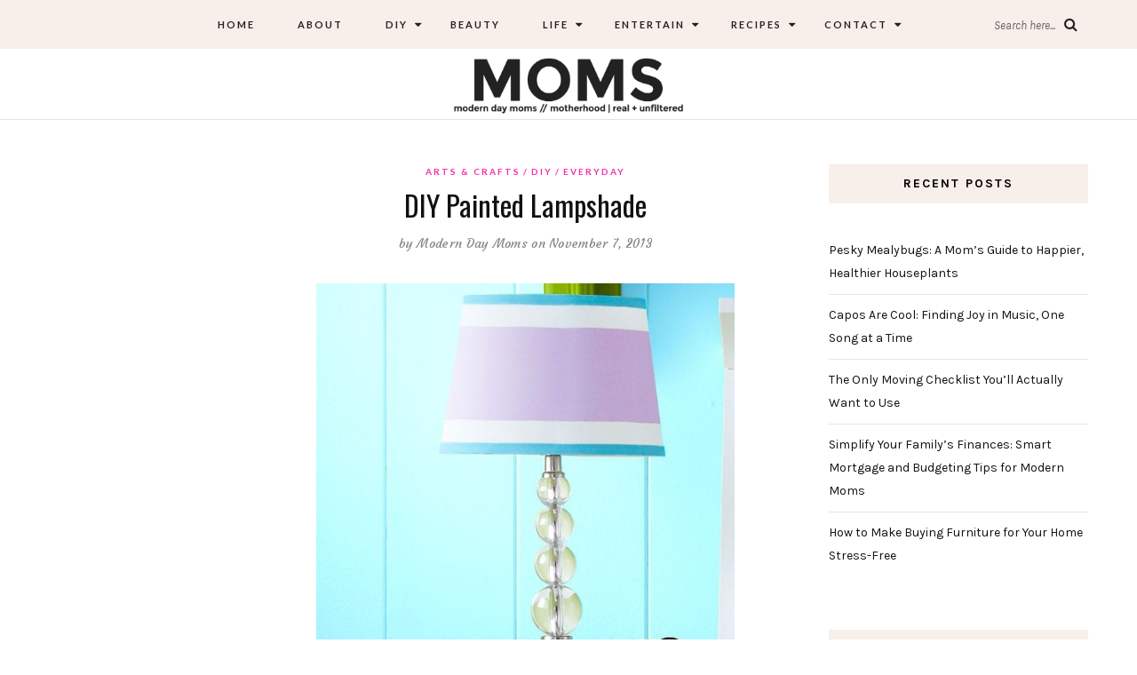

--- FILE ---
content_type: text/html; charset=UTF-8
request_url: https://www.moderndaymoms.com/diy-painted-lampshade/
body_size: 18997
content:
<!DOCTYPE html>
<html lang="en-US">
<head>
	<meta charset="UTF-8">
	<meta name="viewport" content="width=device-width, initial-scale=1">		
    <meta name='robots' content='index, follow, max-image-preview:large, max-snippet:-1, max-video-preview:-1' />
	<style>img:is([sizes="auto" i], [sizes^="auto," i]) { contain-intrinsic-size: 3000px 1500px }</style>
	
	<!-- This site is optimized with the Yoast SEO plugin v26.0 - https://yoast.com/wordpress/plugins/seo/ -->
	<title>DIY Painted Lampshade - Modern Day Moms</title>
	<link rel="canonical" href="https://www.moderndaymoms.com/diy-painted-lampshade/" />
	<meta name="twitter:card" content="summary_large_image" />
	<meta name="twitter:title" content="DIY Painted Lampshade - Modern Day Moms" />
	<meta name="twitter:description" content="Turn a plain white lampshade into a burst of color that brightens a room even after..." />
	<meta name="twitter:image" content="https://www.moderndaymoms.com/wp-content/uploads/2013/10/diylamp2.jpg" />
	<meta name="twitter:creator" content="@ModernDayMoms" />
	<meta name="twitter:site" content="@moderndaymoms" />
	<script type="application/ld+json" class="yoast-schema-graph">{"@context":"https://schema.org","@graph":[{"@type":"WebPage","@id":"https://www.moderndaymoms.com/diy-painted-lampshade/","url":"https://www.moderndaymoms.com/diy-painted-lampshade/","name":"DIY Painted Lampshade - Modern Day Moms","isPartOf":{"@id":"https://www.moderndaymoms.com/#website"},"primaryImageOfPage":{"@id":"https://www.moderndaymoms.com/diy-painted-lampshade/#primaryimage"},"image":{"@id":"https://www.moderndaymoms.com/diy-painted-lampshade/#primaryimage"},"thumbnailUrl":"https://www.moderndaymoms.com/wp-content/uploads/2013/10/diylamp2.jpg","datePublished":"2013-11-07T15:00:00+00:00","dateModified":"2016-11-11T00:58:32+00:00","author":{"@id":"https://www.moderndaymoms.com/#/schema/person/633ffa81abf3b28264edfa97d6ae8ea9"},"breadcrumb":{"@id":"https://www.moderndaymoms.com/diy-painted-lampshade/#breadcrumb"},"inLanguage":"en-US","potentialAction":[{"@type":"ReadAction","target":["https://www.moderndaymoms.com/diy-painted-lampshade/"]}]},{"@type":"ImageObject","inLanguage":"en-US","@id":"https://www.moderndaymoms.com/diy-painted-lampshade/#primaryimage","url":"https://www.moderndaymoms.com/wp-content/uploads/2013/10/diylamp2.jpg","contentUrl":"https://www.moderndaymoms.com/wp-content/uploads/2013/10/diylamp2.jpg","width":600,"height":599},{"@type":"BreadcrumbList","@id":"https://www.moderndaymoms.com/diy-painted-lampshade/#breadcrumb","itemListElement":[{"@type":"ListItem","position":1,"name":"Home","item":"https://www.moderndaymoms.com/"},{"@type":"ListItem","position":2,"name":"DIY Painted Lampshade"}]},{"@type":"WebSite","@id":"https://www.moderndaymoms.com/#website","url":"https://www.moderndaymoms.com/","name":"Modern Day Moms","description":"Motherhood | Real + Unfiltered","potentialAction":[{"@type":"SearchAction","target":{"@type":"EntryPoint","urlTemplate":"https://www.moderndaymoms.com/?s={search_term_string}"},"query-input":{"@type":"PropertyValueSpecification","valueRequired":true,"valueName":"search_term_string"}}],"inLanguage":"en-US"},{"@type":"Person","@id":"https://www.moderndaymoms.com/#/schema/person/633ffa81abf3b28264edfa97d6ae8ea9","name":"Modern Day Moms","image":{"@type":"ImageObject","inLanguage":"en-US","@id":"https://www.moderndaymoms.com/#/schema/person/image/","url":"https://secure.gravatar.com/avatar/dc6e6b3c09639f97bd203886ca23c92d16b98f32b6ee41c7537774653a7474d1?s=96&d=identicon&r=pg","contentUrl":"https://secure.gravatar.com/avatar/dc6e6b3c09639f97bd203886ca23c92d16b98f32b6ee41c7537774653a7474d1?s=96&d=identicon&r=pg","caption":"Modern Day Moms"},"description":"Modern Day Moms is an award-winning publication centered around motherhood that is real and unfiltered. Basically, we don't sugarcoat anything and aren't afraid to tell you the truth. Let's be best friends, we will make you feel more normal.","sameAs":["https://moderndaymoms.wpengine.com","ModernDayMoms","https://x.com/ModernDayMoms"],"url":"https://www.moderndaymoms.com/author/admin/"}]}</script>
	<!-- / Yoast SEO plugin. -->


<link rel='dns-prefetch' href='//www.moderndaymoms.com' />
<link rel='dns-prefetch' href='//fonts.googleapis.com' />
<link rel="alternate" type="application/rss+xml" title="Modern Day Moms &raquo; Feed" href="https://www.moderndaymoms.com/feed/" />
<link rel="alternate" type="application/rss+xml" title="Modern Day Moms &raquo; Comments Feed" href="https://www.moderndaymoms.com/comments/feed/" />
<link rel="alternate" type="application/rss+xml" title="Modern Day Moms &raquo; DIY Painted Lampshade Comments Feed" href="https://www.moderndaymoms.com/diy-painted-lampshade/feed/" />
<link rel='stylesheet' id='wp-block-library-css' href='https://www.moderndaymoms.com/wp-includes/css/dist/block-library/style.min.css' type='text/css' media='all' />
<style id='classic-theme-styles-inline-css' type='text/css'>
/*! This file is auto-generated */
.wp-block-button__link{color:#fff;background-color:#32373c;border-radius:9999px;box-shadow:none;text-decoration:none;padding:calc(.667em + 2px) calc(1.333em + 2px);font-size:1.125em}.wp-block-file__button{background:#32373c;color:#fff;text-decoration:none}
</style>
<style id='global-styles-inline-css' type='text/css'>
:root{--wp--preset--aspect-ratio--square: 1;--wp--preset--aspect-ratio--4-3: 4/3;--wp--preset--aspect-ratio--3-4: 3/4;--wp--preset--aspect-ratio--3-2: 3/2;--wp--preset--aspect-ratio--2-3: 2/3;--wp--preset--aspect-ratio--16-9: 16/9;--wp--preset--aspect-ratio--9-16: 9/16;--wp--preset--color--black: #000000;--wp--preset--color--cyan-bluish-gray: #abb8c3;--wp--preset--color--white: #ffffff;--wp--preset--color--pale-pink: #f78da7;--wp--preset--color--vivid-red: #cf2e2e;--wp--preset--color--luminous-vivid-orange: #ff6900;--wp--preset--color--luminous-vivid-amber: #fcb900;--wp--preset--color--light-green-cyan: #7bdcb5;--wp--preset--color--vivid-green-cyan: #00d084;--wp--preset--color--pale-cyan-blue: #8ed1fc;--wp--preset--color--vivid-cyan-blue: #0693e3;--wp--preset--color--vivid-purple: #9b51e0;--wp--preset--gradient--vivid-cyan-blue-to-vivid-purple: linear-gradient(135deg,rgba(6,147,227,1) 0%,rgb(155,81,224) 100%);--wp--preset--gradient--light-green-cyan-to-vivid-green-cyan: linear-gradient(135deg,rgb(122,220,180) 0%,rgb(0,208,130) 100%);--wp--preset--gradient--luminous-vivid-amber-to-luminous-vivid-orange: linear-gradient(135deg,rgba(252,185,0,1) 0%,rgba(255,105,0,1) 100%);--wp--preset--gradient--luminous-vivid-orange-to-vivid-red: linear-gradient(135deg,rgba(255,105,0,1) 0%,rgb(207,46,46) 100%);--wp--preset--gradient--very-light-gray-to-cyan-bluish-gray: linear-gradient(135deg,rgb(238,238,238) 0%,rgb(169,184,195) 100%);--wp--preset--gradient--cool-to-warm-spectrum: linear-gradient(135deg,rgb(74,234,220) 0%,rgb(151,120,209) 20%,rgb(207,42,186) 40%,rgb(238,44,130) 60%,rgb(251,105,98) 80%,rgb(254,248,76) 100%);--wp--preset--gradient--blush-light-purple: linear-gradient(135deg,rgb(255,206,236) 0%,rgb(152,150,240) 100%);--wp--preset--gradient--blush-bordeaux: linear-gradient(135deg,rgb(254,205,165) 0%,rgb(254,45,45) 50%,rgb(107,0,62) 100%);--wp--preset--gradient--luminous-dusk: linear-gradient(135deg,rgb(255,203,112) 0%,rgb(199,81,192) 50%,rgb(65,88,208) 100%);--wp--preset--gradient--pale-ocean: linear-gradient(135deg,rgb(255,245,203) 0%,rgb(182,227,212) 50%,rgb(51,167,181) 100%);--wp--preset--gradient--electric-grass: linear-gradient(135deg,rgb(202,248,128) 0%,rgb(113,206,126) 100%);--wp--preset--gradient--midnight: linear-gradient(135deg,rgb(2,3,129) 0%,rgb(40,116,252) 100%);--wp--preset--font-size--small: 13px;--wp--preset--font-size--medium: 20px;--wp--preset--font-size--large: 36px;--wp--preset--font-size--x-large: 42px;--wp--preset--spacing--20: 0.44rem;--wp--preset--spacing--30: 0.67rem;--wp--preset--spacing--40: 1rem;--wp--preset--spacing--50: 1.5rem;--wp--preset--spacing--60: 2.25rem;--wp--preset--spacing--70: 3.38rem;--wp--preset--spacing--80: 5.06rem;--wp--preset--shadow--natural: 6px 6px 9px rgba(0, 0, 0, 0.2);--wp--preset--shadow--deep: 12px 12px 50px rgba(0, 0, 0, 0.4);--wp--preset--shadow--sharp: 6px 6px 0px rgba(0, 0, 0, 0.2);--wp--preset--shadow--outlined: 6px 6px 0px -3px rgba(255, 255, 255, 1), 6px 6px rgba(0, 0, 0, 1);--wp--preset--shadow--crisp: 6px 6px 0px rgba(0, 0, 0, 1);}:where(.is-layout-flex){gap: 0.5em;}:where(.is-layout-grid){gap: 0.5em;}body .is-layout-flex{display: flex;}.is-layout-flex{flex-wrap: wrap;align-items: center;}.is-layout-flex > :is(*, div){margin: 0;}body .is-layout-grid{display: grid;}.is-layout-grid > :is(*, div){margin: 0;}:where(.wp-block-columns.is-layout-flex){gap: 2em;}:where(.wp-block-columns.is-layout-grid){gap: 2em;}:where(.wp-block-post-template.is-layout-flex){gap: 1.25em;}:where(.wp-block-post-template.is-layout-grid){gap: 1.25em;}.has-black-color{color: var(--wp--preset--color--black) !important;}.has-cyan-bluish-gray-color{color: var(--wp--preset--color--cyan-bluish-gray) !important;}.has-white-color{color: var(--wp--preset--color--white) !important;}.has-pale-pink-color{color: var(--wp--preset--color--pale-pink) !important;}.has-vivid-red-color{color: var(--wp--preset--color--vivid-red) !important;}.has-luminous-vivid-orange-color{color: var(--wp--preset--color--luminous-vivid-orange) !important;}.has-luminous-vivid-amber-color{color: var(--wp--preset--color--luminous-vivid-amber) !important;}.has-light-green-cyan-color{color: var(--wp--preset--color--light-green-cyan) !important;}.has-vivid-green-cyan-color{color: var(--wp--preset--color--vivid-green-cyan) !important;}.has-pale-cyan-blue-color{color: var(--wp--preset--color--pale-cyan-blue) !important;}.has-vivid-cyan-blue-color{color: var(--wp--preset--color--vivid-cyan-blue) !important;}.has-vivid-purple-color{color: var(--wp--preset--color--vivid-purple) !important;}.has-black-background-color{background-color: var(--wp--preset--color--black) !important;}.has-cyan-bluish-gray-background-color{background-color: var(--wp--preset--color--cyan-bluish-gray) !important;}.has-white-background-color{background-color: var(--wp--preset--color--white) !important;}.has-pale-pink-background-color{background-color: var(--wp--preset--color--pale-pink) !important;}.has-vivid-red-background-color{background-color: var(--wp--preset--color--vivid-red) !important;}.has-luminous-vivid-orange-background-color{background-color: var(--wp--preset--color--luminous-vivid-orange) !important;}.has-luminous-vivid-amber-background-color{background-color: var(--wp--preset--color--luminous-vivid-amber) !important;}.has-light-green-cyan-background-color{background-color: var(--wp--preset--color--light-green-cyan) !important;}.has-vivid-green-cyan-background-color{background-color: var(--wp--preset--color--vivid-green-cyan) !important;}.has-pale-cyan-blue-background-color{background-color: var(--wp--preset--color--pale-cyan-blue) !important;}.has-vivid-cyan-blue-background-color{background-color: var(--wp--preset--color--vivid-cyan-blue) !important;}.has-vivid-purple-background-color{background-color: var(--wp--preset--color--vivid-purple) !important;}.has-black-border-color{border-color: var(--wp--preset--color--black) !important;}.has-cyan-bluish-gray-border-color{border-color: var(--wp--preset--color--cyan-bluish-gray) !important;}.has-white-border-color{border-color: var(--wp--preset--color--white) !important;}.has-pale-pink-border-color{border-color: var(--wp--preset--color--pale-pink) !important;}.has-vivid-red-border-color{border-color: var(--wp--preset--color--vivid-red) !important;}.has-luminous-vivid-orange-border-color{border-color: var(--wp--preset--color--luminous-vivid-orange) !important;}.has-luminous-vivid-amber-border-color{border-color: var(--wp--preset--color--luminous-vivid-amber) !important;}.has-light-green-cyan-border-color{border-color: var(--wp--preset--color--light-green-cyan) !important;}.has-vivid-green-cyan-border-color{border-color: var(--wp--preset--color--vivid-green-cyan) !important;}.has-pale-cyan-blue-border-color{border-color: var(--wp--preset--color--pale-cyan-blue) !important;}.has-vivid-cyan-blue-border-color{border-color: var(--wp--preset--color--vivid-cyan-blue) !important;}.has-vivid-purple-border-color{border-color: var(--wp--preset--color--vivid-purple) !important;}.has-vivid-cyan-blue-to-vivid-purple-gradient-background{background: var(--wp--preset--gradient--vivid-cyan-blue-to-vivid-purple) !important;}.has-light-green-cyan-to-vivid-green-cyan-gradient-background{background: var(--wp--preset--gradient--light-green-cyan-to-vivid-green-cyan) !important;}.has-luminous-vivid-amber-to-luminous-vivid-orange-gradient-background{background: var(--wp--preset--gradient--luminous-vivid-amber-to-luminous-vivid-orange) !important;}.has-luminous-vivid-orange-to-vivid-red-gradient-background{background: var(--wp--preset--gradient--luminous-vivid-orange-to-vivid-red) !important;}.has-very-light-gray-to-cyan-bluish-gray-gradient-background{background: var(--wp--preset--gradient--very-light-gray-to-cyan-bluish-gray) !important;}.has-cool-to-warm-spectrum-gradient-background{background: var(--wp--preset--gradient--cool-to-warm-spectrum) !important;}.has-blush-light-purple-gradient-background{background: var(--wp--preset--gradient--blush-light-purple) !important;}.has-blush-bordeaux-gradient-background{background: var(--wp--preset--gradient--blush-bordeaux) !important;}.has-luminous-dusk-gradient-background{background: var(--wp--preset--gradient--luminous-dusk) !important;}.has-pale-ocean-gradient-background{background: var(--wp--preset--gradient--pale-ocean) !important;}.has-electric-grass-gradient-background{background: var(--wp--preset--gradient--electric-grass) !important;}.has-midnight-gradient-background{background: var(--wp--preset--gradient--midnight) !important;}.has-small-font-size{font-size: var(--wp--preset--font-size--small) !important;}.has-medium-font-size{font-size: var(--wp--preset--font-size--medium) !important;}.has-large-font-size{font-size: var(--wp--preset--font-size--large) !important;}.has-x-large-font-size{font-size: var(--wp--preset--font-size--x-large) !important;}
:where(.wp-block-post-template.is-layout-flex){gap: 1.25em;}:where(.wp-block-post-template.is-layout-grid){gap: 1.25em;}
:where(.wp-block-columns.is-layout-flex){gap: 2em;}:where(.wp-block-columns.is-layout-grid){gap: 2em;}
:root :where(.wp-block-pullquote){font-size: 1.5em;line-height: 1.6;}
</style>
<link rel='stylesheet' id='contact-form-7-css' href='https://www.moderndaymoms.com/wp-content/plugins/contact-form-7/includes/css/styles.css' type='text/css' media='all' />
<link rel='stylesheet' id='theiaPostSlider-css' href='https://www.moderndaymoms.com/wp-content/plugins/theia-post-slider-premium/dist/css/font-theme.css' type='text/css' media='all' />
<style id='theiaPostSlider-inline-css' type='text/css'>
.theiaPostSlider_nav {margin: 5px auto;} .theiaPostSlider_footer {margin: 0;} .theiaPostSlider_nav ._prev {visibility:hidden;display:none;}.theiaPostSlider_nav ._text {visibility:hidden;display:none;}.theiaPostSlider_nav ._next {width:100%;background-color:#08a800!important;padding:1em!important;border-radius:20px!important;font-size: 26px;}.theiaPostSlider_nav ._next:hover {color:#ffeab9;}

				.theiaPostSlider_nav.fontTheme ._title,
				.theiaPostSlider_nav.fontTheme ._text {
					line-height: 48px;
				}

				.theiaPostSlider_nav.fontTheme ._button,
				.theiaPostSlider_nav.fontTheme ._button svg {
					color: #ffffff;
					fill: #ffffff;
				}

				.theiaPostSlider_nav.fontTheme ._button ._2 span {
					font-size: 48px;
					line-height: 48px;
				}

				.theiaPostSlider_nav.fontTheme ._button ._2 svg {
					width: 48px;
				}

				.theiaPostSlider_nav.fontTheme ._button:hover,
				.theiaPostSlider_nav.fontTheme ._button:focus,
				.theiaPostSlider_nav.fontTheme ._button:hover svg,
				.theiaPostSlider_nav.fontTheme ._button:focus svg {
					color: #e5e5e5;
					fill: #e5e5e5;
				}

				.theiaPostSlider_nav.fontTheme ._disabled,
                .theiaPostSlider_nav.fontTheme ._disabled svg {
					color: #e5e5e5 !important;
					fill: #e5e5e5 !important;
				}
			
</style>
<link rel='stylesheet' id='parent-style-css' href='https://www.moderndaymoms.com/wp-content/themes/aileen/style.css' type='text/css' media='all' />
<link rel='stylesheet' id='child-style-css' href='https://www.moderndaymoms.com/wp-content/themes/aileen-child/style.css' type='text/css' media='all' />
<link rel='stylesheet' id='aileen-fonts-css' href='//fonts.googleapis.com/css?family=Cookie%7CDancing+Script%3A400%2C700%7CAlice%7CKarla%3A400%2C400i%2C700%2C700i%7CRoboto+Slab%3A400%2C700%7COpen+Sans%7CMr+Dafoe%7CKalam%3A400%2C700%7CPoppins%3A300%2C300i%2C400%2C400i%2C500%2C500i%2C600%2C600i%7CCrimson+Text%3A400%2C400i%2C600%2C600i%7CMuli%3A400%2C400i%2C600%2C600i%2C700%2C700i%2C800%2C800i%7CAmiri%3A400%2C400i%2C700%2C700i%7CDroid+Serif%3A400%2C400italic%2C700%2C700italic%7CRoboto%7CPT+Sans%7CLobster%7CJosefin+Sans%7CPacifico%7CCourgette%7CHandlee%7CPlayfair+Display%3A400%2C400italic%2C700%2C700italic%7CWork+Sans%3A400%2C500%7CMontserrat%3A400%2C700%7CSource+Serif+Pro%3A400%2C700%7COswald%3A400%2C300%2C700%7CArchivo+Narrow%3A400%2C400italic%2C700%2C700italic%7CLora%3A400%2C700%2C400italic%2C700italic%7COld+Standard+TT%3A400%2C700%2C400italic%7CRaleway%3A300%2C400%2C500%2C600%2C700%7CLato%3A400%2C400italic%2C300%2C300italic%2C700%2C700italic%7CPT+Sans%3A400%2C400italic%2C700%2C700italic%7CLora%3A400%2C400italic%2C700%2C700italic%7CLibre+Baskerville%3A400%2C400italic%2C700%7CJosefin+Slab%3A400%2C400italic%2C600%2C600italic%2C700%2C700italic%7CSource+Sans+Pro%3A400%2C400italic%2C700%2C700italic%7CPT+Serif%3A400%2C400italic%2C700%2C700italic%7CNoto+Serif%3A400%2C400italic%2C700%2C700italic%7CJosefin+Sans%3A400%2C400italic%2C700%2C700italic%7CQuicksand%3A400%2C700%7CQuestrial%7CComfortaa%3A400%2C700%7CCinzel%3A400%2C700%7CPontano+Sans%7CQuattrocento+Sans%3A400%2C700%2C400italic%2C700italic%7CMerriweather%3A300%2C400%2C700%7CVarela+Round%7CAlegreya%3A400%2C400italic%2C700%2C700italic%7CEB+Garamond%7CPlayfair+Display+SC%3A400%2C400italic%2C700%2C700italic%7CArapey%3A400%2C400italic%7CPrata%7CRufina%3A400%2C700%7CActor%7CAlegreya%3A400%2C400i%2C700%2C700i%2C900%2C900i%7CAlex+Brush%7CAmatic+SC%7CAmiko%3A400%2C600%2C700%7CArchitects+Daughter%7CArsenal%3A400%2C400i%2C700%2C700i%7CArvo%3A400%2C400i%2C700%2C700i%7CBad+Script%7CBaloo%7CCardo%3A400%2C400i%2C700%7CChanga+One%3A400%2C400i%7CChonburi%7CCinzel%3A400%2C700%2C900%7CCormorant+Garamond%3A400%2C400i%2C700%2C700i%7CDosis%3A400%2C700%2C800%7CEB+Garamond%7CFrank+Ruhl+Libre%3A300%2C400%2C700%2C900%7CGreat+Vibes%7CIndie+Flower%7CJust+Another+Hand%7CLobster+Two%3A400%2C400i%2C700%2C700i' type='text/css' media='all' />
<link rel='stylesheet' id='bootstrap-css' href='https://www.moderndaymoms.com/wp-content/themes/aileen/css/bootstrap.css' type='text/css' media='all' />
<link rel='stylesheet' id='aileen-style-css' href='https://www.moderndaymoms.com/wp-content/themes/aileen/css/main.css' type='text/css' media='all' />
<link rel='stylesheet' id='owl-carousel-css' href='https://www.moderndaymoms.com/wp-content/themes/aileen/css/owl.carousel.css' type='text/css' media='all' />
<link rel='stylesheet' id='font-awesome-css' href='https://www.moderndaymoms.com/wp-content/themes/aileen/css/font-awesome.min.css' type='text/css' media='all' />
<link rel='stylesheet' id='custom-style-css' href='https://www.moderndaymoms.com/wp-content/themes/aileen/style.css' type='text/css' media='all' />
<style id='custom-style-inline-css' type='text/css'>

	
		#post-nav {
			border-top: none; padding-top:15px;
		}
	
		body { 
			color:#494949 !important; font-family: Karla; font-size: 14px; line-height: 26px; font-style:normal; 		font-weight:normal; letter-spacing: 0px;
		}
		
		.widget .tagcloud a , .tagcloud a {font-family: Karla; font-size: 14px !important; line-height: 26px; font-style:normal; 		font-weight:normal; letter-spacing: 0px;}
		
		h1, h1.entry-title, #home_carousel .slider-entry-title {
			font-family:Oswald; font-size:32px; line-height: 44px; font-style:normal; font-weight:normal ; letter-spacing: 0px;
		}
				
		h2, h2.entry-title, .slider-entry-title, .woocommerce ul.products li.product .woocommerce-loop-product__title  {
			font-family:Oswald; font-size:24px; line-height: 36px ; font-style:normal; font-weight:normal; letter-spacing: 0px;
		}
	
		h3 {
			font-family:Karla; font-size:14px; line-height: 20px; font-style:normal; font-weight:bold; letter-spacing: 2px;
		}
	
		h4, .related.products .woo-product-title, .woocommerce .mini_cart_item {
			font-family:Oswald; font-size:17px; line-height: 26px; font-style:normal; font-weight:normal; letter-spacing: 0px;
		}
	
		h5,  .entry-meta, .woocommerce-review__published-date  {
			font-family:Courgette; font-size:14px; line-height: 20px ; font-style:normal; font-weight:normal; letter-spacing: 0.3px;
		}
	
		h6, .entry-cat a, .comment-reply-link, .read-more a, .woocommerce-review__author, .woocommerce a.button  {
			font-family:Lato; font-size:10px !important; line-height: 16px; font-style:normal; font-weight:bold; letter-spacing: 2px;
		}
		
		.navbar-nav > li > a,  .dropdown-menu a {
			font-family:Lato; font-size:11px; line-height: 18px; font-style:normal; font-weight:bold; letter-spacing: 2px;
		}
		
		#site-title a {
			font-family:Dancing Script; font-size:72px; line-height: 82px; font-style:normal; font-weight:normal ; letter-spacing: 5px;
		}
				
		.site-description {
			font-family:Raleway; font-size:13px; line-height: 16px; font-style:normal; font-weight:normal ; letter-spacing: 1px;
		}
	
		a:hover { 
			color:  #111111 ;
		}
			
		a, blockquote:before, span.post-nav-title, .social-icons a:hover, .header-right .fa:hover, .blog.sticky .entry-title:after  { 
			color:  #f42cab;
		} 
		
		
		
		.read-more a:hover, a.aileen-link:hover, .widget a.social-icon:hover, .product .add_to_cart_button:hover, .about-find-more a:hover,  #search-form #searchsubmit:hover,  .widget .tagcloud a:hover {
			background: #111111 ; color:#fff !important;
		}
		
		.go-top:hover, .woocommerce ul.products li.product .button, .woocommerce div.product form.cart .button:hover, .page_navi a:hover, a.page-numbers:hover, span.page-numbers.dots:hover, .woocommerce nav.woocommerce-pagination ul li a:hover {
			background: #f42cab; color:#fff;
		}
		
		#site-title a {
				color: #000000;
		}
		
		.site-description {
			color: #929292;
		}
		
		.entry-meta, .entry-meta a {
			color: #868686;
		}
		
		.owl-dot.active, .post-sticky-icon span, .post-sticky-label span, .read-more a,   .recent-post-thumb .count, input#submit:hover, .top-shop-count, #search-form #searchsubmit, .author-label {
			background:#f42cab;
		}
		
		.widget-title, .related-title, .commentlist .comments-title, .comment-reply-title, .wrapper-archive-block .widget-title, .wrapper-search-block .widget-title, .related.products .widget-title, .instagram-widget-container .widget-title {
			background: #f8efea;
		}
		
		.widget-title h3, .widget-title, .related-title h3, #reply-title, .woocommerce #reviews h3, .commentlist .comments-title, .comment-reply-title, .wrapper-archive-block .widget-title, .wrapper-search-block .widget-title,  .related.products .widget-title, .instagram-widget-container .widget-title {
			color: #000000;
		}
		
		 .entry-title, .entry-title a, .widget-title, .mc4wp-form h3, .authorbox h3, .related-title, .recent-post-overlay a,   .page-numbers li span, .comment-reply-title, .commentlist h5, .relatedposts  h4 a, .recent-posts-list-title  a, h6.com-author, h6.com-author a, .aboutme-content h3, .gallery-caption, .wp-caption-text, .null-instagram-feed p.clear a, .aileen_recent_list h5 a, .related-overlay p a, .desc-list-post h3, .wp-pagenavi a, a.page-numbers, span.page-numbers.dots, .comment-reply-link, .info-blocks-item  h5,  .post-previous a, .post-next a, .quote-source a, .widget  .social-icons a,   .cart_item .product-name a, .aileen-social-sharing span, .tags-title  {
			color: #111111;
		}
		.header-slider .slider-entry-title a, .widget_archive li a, .widget_categories li a, .widget_pages li a, .widget_meta li a, .widget_recent_entries li a,  h1, h2, h3, h4, h5, h6, .previous_posts_link a, .next_posts_link a, .prev.page-numbers a, #sidebar .widget.widget_nav_menu ul li a {
			color:  #111111 ;
		}
	
		#logo {padding:0px 0px 0px 0px;}
		
		#logo img {
			max-width:360px;
		}
	
		.woocommerce div.product form.cart .button,   input[type='reset'], input[type='submit'], button[type='submit'], input#submit, .page_navi .current, .page-numbers.current, .go-top,   .bypostauthor cite span {
			background:#111111; color:#fff;
		}
		.top-main-menu, .is-sticky, .is-sticky .top-main-menu {
			background: #f8efea;
		}
	
		.navbar-nav > li > a, navbar-toggle, .is-sticky  a, .navbar-default .navbar-toggle, .social-icons a, .header-right .fa, .header-right a, .navbar-default .navbar-nav > .active > a, .navbar li.menu-item-has-children:before { 
			color:  #232323;
		} 
		
 .navbar-collapse.collapse.in  .navbar-nav>li, .dropdown-menu > li {
			border-top:1px solid #edddd3;
		}
		
		 .comment .comment-single {border-bottom:1px solid #edddd3;}
		
		.dropdown-menu > li > a, .dropdown-menu > li > a:hover { 
			color:  #232323 !important;
		}  
		.dropdown-menu, .navbar-nav .open .dropdown-menu  {
			background:#f8efea; 
		}
	
  
		.footer {display:block;}
	
		.footer {
			background:#f8efea !important; color:  #191919;
		}
		
		.footer, .footer a, .footer strong, .footer b,.footer input[placeholder], .footer textarea[placeholder], .footer h1, .footer h2, .footer h3, .footer h4, .footer h5, .footer h6, .footer-social-block .social-icons a {
			color:  #191919;
		}
	
		.copyright  {
			background:#edddd5; color:  #363636;
		}
	
		.copyright a {
			color:  #363636;
		}
		
		.mc4wp-form { 
			background:#f2f2f2; 
		}
		
		.mc4wp-form, .mc4wp-form b, .mc4wp-form  h1, .mc4wp-form  h2, .mc4wp-form  h3, .mc4wp-form  h4, .mc4wp-form  h5, .mc4wp-form  h6 {
			color:  #000000 !important;
		}
		
		.author-block {
			background:#f7f7f7; color:#111111;
		}
		
		.authorbox h2 {color:#111111;}
		
		td, th  {
			border-top: 1px solid #e5e5e5;
		}
		table,    .widget_calendar table td, .desc-list-post, .single .header-wrapper, .page .header-wrapper, .widget ul li, .woocommerce-MyAccount-navigation li, .woocommerce div.product form.cart .group_table td  { 
			border-bottom: 1px solid #e5e5e5;
		}
		
		 .authorbox, .woocommerce-MyAccount-navigation {
			border: 1px solid #e5e5e5;
		}
				
		.woocommerce ul.cart_list li a, .woocommerce.widget a, .woocommerce-MyAccount-navigation li  a {
			color: #111111;
		}
		
		.woocommerce .onsale, .woocommerce span.onsale, .woocommerce nav.woocommerce-pagination ul li span {
			background: #111111 !important; color:#fff !important;
		}
		
		.woocommerce ul.products li.product .button:hover, .woocommerce button.button:hover {
			background:#111111; color:#fff;
		}
		
		
		.woocommerce ul.cart_list li, .woocommerce ul.product_list_widget li {
			border-bottom:1px solid #e5e5e5;
		}
		
		.woocommerce div.product .woocommerce-tabs ul.tabs li.active, .woocommerce button.button {
			background:#f42cab; color:#fff;
		}
		
		.woocommerce .star-rating span {
			color:#f42cab;
		}
				
		.woocommerce div.product p.price, .woocommerce div.product span.price, .woocommerce ul.products li.product .price {
			color: #111111;
		}
		
		.woocommerce #respond input#submit.alt, .woocommerce a.button, .woocommerce .woocommerce-message .button,.woocommerce-cart .wc-proceed-to-checkout a.checkout-button, .woocommerce button.button.alt, .button.wc-backward {
			background:#111111; color:#fff;
		}
		.woocommerce button.button.alt:hover, .woocommerce a.button:hover, .woocommerce-cart .wc-proceed-to-checkout a.checkout-button:hover, .button.wc-backward:hover {
			background:#f42cab; color:#fff;
		}
		
		@media screen and (min-width: 991px) {
			.dropdown .dropdown-menu .dropdown-menu li {border-left:1px solid #edddd3;}
			
		}
		@media screen and (max-width: 768px) {
			.slider-entry-title {
			font-family:Oswald; font-size:24px; line-height: 36px ; font-style:normal; font-weight:normal; letter-spacing: 0px;
		}
		}
		
		@media screen and (max-width: 991px) {
			
		
			.navbar-nav > li {
				background:#f8efea;
			}
	
			.navbar-nav > li > a { 
				color:  #232323 !important;
			} 
			
			h1.entry-title, h1.page-title, #home_carousel .slider-entry-title {font-family:Oswald!important; font-size:24px !important; line-height: 36px!important; font-style:normal!important; font-weight:normal !important;}
			
			.header-slider .read-more {display:none;}
		}
		
		
	
</style>
<link rel='stylesheet' id='RecipeIndexStyleSheets-css' href='https://www.moderndaymoms.com/wp-content/plugins/visual-recipe-index/css/style.css' type='text/css' media='all' />
<script type="text/javascript" src="https://www.moderndaymoms.com/wp-includes/js/jquery/jquery.min.js" id="jquery-core-js"></script>
<script type="text/javascript" src="https://www.moderndaymoms.com/wp-includes/js/jquery/jquery-migrate.min.js" id="jquery-migrate-js"></script>
<link rel="https://api.w.org/" href="https://www.moderndaymoms.com/wp-json/" /><link rel="alternate" title="JSON" type="application/json" href="https://www.moderndaymoms.com/wp-json/wp/v2/posts/36993" /><link rel="EditURI" type="application/rsd+xml" title="RSD" href="https://www.moderndaymoms.com/xmlrpc.php?rsd" />
<link rel='shortlink' href='https://www.moderndaymoms.com/?p=36993' />
<link rel="alternate" title="oEmbed (JSON)" type="application/json+oembed" href="https://www.moderndaymoms.com/wp-json/oembed/1.0/embed?url=https%3A%2F%2Fwww.moderndaymoms.com%2Fdiy-painted-lampshade%2F" />
<link rel="alternate" title="oEmbed (XML)" type="text/xml+oembed" href="https://www.moderndaymoms.com/wp-json/oembed/1.0/embed?url=https%3A%2F%2Fwww.moderndaymoms.com%2Fdiy-painted-lampshade%2F&#038;format=xml" />
<meta name="google-site-verification" content="tCjPBhwrix7PQ3SUgqI3COsMiHlHXpGa9QkArVfOP9s" />
<script async src="https://pagead2.googlesyndication.com/pagead/js/adsbygoogle.js?client=ca-pub-4493258557292723"
     crossorigin="anonymous"></script>
        <style>
            #tps_carousel_container ._button,
            #tps_carousel_container ._button svg {
                color: #f08100;
                fill: #f08100;
            }

            #tps_carousel_container ._button {
                font-size: 32px;
                line-height: 32px;
            }

            #tps_carousel_container ._button svg {
                width: 32px;
                height: 32px;
            }

            #tps_carousel_container ._button:hover,
            #tps_carousel_container ._button:focus,
            #tps_carousel_container ._button:hover svg,
            #tps_carousel_container ._button:focus svg {
                color: #ffa338;
                fill: #ffa338;
            }

            #tps_carousel_container ._disabled,
            #tps_carousel_container ._disabled svg {
                color: #777777 !important;
                fill: #777777 !important;
            }

            #tps_carousel_container ._carousel {
                margin: 0 42px;
            }

            #tps_carousel_container ._prev {
                margin-right: 10px;
            }

            #tps_carousel_container ._next {
                margin-left: 10px;
            }
        </style>
        <style type="text/css">.broken_link, a.broken_link {
	text-decoration: line-through;
}</style><style type="text/css">.saboxplugin-wrap{-webkit-box-sizing:border-box;-moz-box-sizing:border-box;-ms-box-sizing:border-box;box-sizing:border-box;border:1px solid #eee;width:100%;clear:both;display:block;overflow:hidden;word-wrap:break-word;position:relative}.saboxplugin-wrap .saboxplugin-gravatar{float:left;padding:0 20px 20px 20px}.saboxplugin-wrap .saboxplugin-gravatar img{max-width:100px;height:auto;border-radius:0;}.saboxplugin-wrap .saboxplugin-authorname{font-size:18px;line-height:1;margin:20px 0 0 20px;display:block}.saboxplugin-wrap .saboxplugin-authorname a{text-decoration:none}.saboxplugin-wrap .saboxplugin-authorname a:focus{outline:0}.saboxplugin-wrap .saboxplugin-desc{display:block;margin:5px 20px}.saboxplugin-wrap .saboxplugin-desc a{text-decoration:underline}.saboxplugin-wrap .saboxplugin-desc p{margin:5px 0 12px}.saboxplugin-wrap .saboxplugin-web{margin:0 20px 15px;text-align:left}.saboxplugin-wrap .sab-web-position{text-align:right}.saboxplugin-wrap .saboxplugin-web a{color:#ccc;text-decoration:none}.saboxplugin-wrap .saboxplugin-socials{position:relative;display:block;background:#fcfcfc;padding:5px;border-top:1px solid #eee}.saboxplugin-wrap .saboxplugin-socials a svg{width:20px;height:20px}.saboxplugin-wrap .saboxplugin-socials a svg .st2{fill:#fff; transform-origin:center center;}.saboxplugin-wrap .saboxplugin-socials a svg .st1{fill:rgba(0,0,0,.3)}.saboxplugin-wrap .saboxplugin-socials a:hover{opacity:.8;-webkit-transition:opacity .4s;-moz-transition:opacity .4s;-o-transition:opacity .4s;transition:opacity .4s;box-shadow:none!important;-webkit-box-shadow:none!important}.saboxplugin-wrap .saboxplugin-socials .saboxplugin-icon-color{box-shadow:none;padding:0;border:0;-webkit-transition:opacity .4s;-moz-transition:opacity .4s;-o-transition:opacity .4s;transition:opacity .4s;display:inline-block;color:#fff;font-size:0;text-decoration:inherit;margin:5px;-webkit-border-radius:0;-moz-border-radius:0;-ms-border-radius:0;-o-border-radius:0;border-radius:0;overflow:hidden}.saboxplugin-wrap .saboxplugin-socials .saboxplugin-icon-grey{text-decoration:inherit;box-shadow:none;position:relative;display:-moz-inline-stack;display:inline-block;vertical-align:middle;zoom:1;margin:10px 5px;color:#444;fill:#444}.clearfix:after,.clearfix:before{content:' ';display:table;line-height:0;clear:both}.ie7 .clearfix{zoom:1}.saboxplugin-socials.sabox-colored .saboxplugin-icon-color .sab-twitch{border-color:#38245c}.saboxplugin-socials.sabox-colored .saboxplugin-icon-color .sab-behance{border-color:#003eb0}.saboxplugin-socials.sabox-colored .saboxplugin-icon-color .sab-deviantart{border-color:#036824}.saboxplugin-socials.sabox-colored .saboxplugin-icon-color .sab-digg{border-color:#00327c}.saboxplugin-socials.sabox-colored .saboxplugin-icon-color .sab-dribbble{border-color:#ba1655}.saboxplugin-socials.sabox-colored .saboxplugin-icon-color .sab-facebook{border-color:#1e2e4f}.saboxplugin-socials.sabox-colored .saboxplugin-icon-color .sab-flickr{border-color:#003576}.saboxplugin-socials.sabox-colored .saboxplugin-icon-color .sab-github{border-color:#264874}.saboxplugin-socials.sabox-colored .saboxplugin-icon-color .sab-google{border-color:#0b51c5}.saboxplugin-socials.sabox-colored .saboxplugin-icon-color .sab-html5{border-color:#902e13}.saboxplugin-socials.sabox-colored .saboxplugin-icon-color .sab-instagram{border-color:#1630aa}.saboxplugin-socials.sabox-colored .saboxplugin-icon-color .sab-linkedin{border-color:#00344f}.saboxplugin-socials.sabox-colored .saboxplugin-icon-color .sab-pinterest{border-color:#5b040e}.saboxplugin-socials.sabox-colored .saboxplugin-icon-color .sab-reddit{border-color:#992900}.saboxplugin-socials.sabox-colored .saboxplugin-icon-color .sab-rss{border-color:#a43b0a}.saboxplugin-socials.sabox-colored .saboxplugin-icon-color .sab-sharethis{border-color:#5d8420}.saboxplugin-socials.sabox-colored .saboxplugin-icon-color .sab-soundcloud{border-color:#995200}.saboxplugin-socials.sabox-colored .saboxplugin-icon-color .sab-spotify{border-color:#0f612c}.saboxplugin-socials.sabox-colored .saboxplugin-icon-color .sab-stackoverflow{border-color:#a95009}.saboxplugin-socials.sabox-colored .saboxplugin-icon-color .sab-steam{border-color:#006388}.saboxplugin-socials.sabox-colored .saboxplugin-icon-color .sab-user_email{border-color:#b84e05}.saboxplugin-socials.sabox-colored .saboxplugin-icon-color .sab-tumblr{border-color:#10151b}.saboxplugin-socials.sabox-colored .saboxplugin-icon-color .sab-twitter{border-color:#0967a0}.saboxplugin-socials.sabox-colored .saboxplugin-icon-color .sab-vimeo{border-color:#0d7091}.saboxplugin-socials.sabox-colored .saboxplugin-icon-color .sab-windows{border-color:#003f71}.saboxplugin-socials.sabox-colored .saboxplugin-icon-color .sab-whatsapp{border-color:#003f71}.saboxplugin-socials.sabox-colored .saboxplugin-icon-color .sab-wordpress{border-color:#0f3647}.saboxplugin-socials.sabox-colored .saboxplugin-icon-color .sab-yahoo{border-color:#14002d}.saboxplugin-socials.sabox-colored .saboxplugin-icon-color .sab-youtube{border-color:#900}.saboxplugin-socials.sabox-colored .saboxplugin-icon-color .sab-xing{border-color:#000202}.saboxplugin-socials.sabox-colored .saboxplugin-icon-color .sab-mixcloud{border-color:#2475a0}.saboxplugin-socials.sabox-colored .saboxplugin-icon-color .sab-vk{border-color:#243549}.saboxplugin-socials.sabox-colored .saboxplugin-icon-color .sab-medium{border-color:#00452c}.saboxplugin-socials.sabox-colored .saboxplugin-icon-color .sab-quora{border-color:#420e00}.saboxplugin-socials.sabox-colored .saboxplugin-icon-color .sab-meetup{border-color:#9b181c}.saboxplugin-socials.sabox-colored .saboxplugin-icon-color .sab-goodreads{border-color:#000}.saboxplugin-socials.sabox-colored .saboxplugin-icon-color .sab-snapchat{border-color:#999700}.saboxplugin-socials.sabox-colored .saboxplugin-icon-color .sab-500px{border-color:#00557f}.saboxplugin-socials.sabox-colored .saboxplugin-icon-color .sab-mastodont{border-color:#185886}.sabox-plus-item{margin-bottom:20px}@media screen and (max-width:480px){.saboxplugin-wrap{text-align:center}.saboxplugin-wrap .saboxplugin-gravatar{float:none;padding:20px 0;text-align:center;margin:0 auto;display:block}.saboxplugin-wrap .saboxplugin-gravatar img{float:none;display:inline-block;display:-moz-inline-stack;vertical-align:middle;zoom:1}.saboxplugin-wrap .saboxplugin-desc{margin:0 10px 20px;text-align:center}.saboxplugin-wrap .saboxplugin-authorname{text-align:center;margin:10px 0 20px}}body .saboxplugin-authorname a,body .saboxplugin-authorname a:hover{box-shadow:none;-webkit-box-shadow:none}a.sab-profile-edit{font-size:16px!important;line-height:1!important}.sab-edit-settings a,a.sab-profile-edit{color:#0073aa!important;box-shadow:none!important;-webkit-box-shadow:none!important}.sab-edit-settings{margin-right:15px;position:absolute;right:0;z-index:2;bottom:10px;line-height:20px}.sab-edit-settings i{margin-left:5px}.saboxplugin-socials{line-height:1!important}.rtl .saboxplugin-wrap .saboxplugin-gravatar{float:right}.rtl .saboxplugin-wrap .saboxplugin-authorname{display:flex;align-items:center}.rtl .saboxplugin-wrap .saboxplugin-authorname .sab-profile-edit{margin-right:10px}.rtl .sab-edit-settings{right:auto;left:0}img.sab-custom-avatar{max-width:75px;}.saboxplugin-wrap{ border-width: 0px; }.saboxplugin-wrap .saboxplugin-gravatar img {-webkit-border-radius:50%;-moz-border-radius:50%;-ms-border-radius:50%;-o-border-radius:50%;border-radius:50%;}.saboxplugin-wrap .saboxplugin-gravatar img {-webkit-border-radius:50%;-moz-border-radius:50%;-ms-border-radius:50%;-o-border-radius:50%;border-radius:50%;}.saboxplugin-wrap {margin-top:0px; margin-bottom:0px; padding: 0px 0px }.saboxplugin-wrap .saboxplugin-authorname {font-size:16px; line-height:23px;}.saboxplugin-wrap .saboxplugin-desc p, .saboxplugin-wrap .saboxplugin-desc {font-size:14px !important; line-height:21px !important;}.saboxplugin-wrap .saboxplugin-web {font-size:14px;}.saboxplugin-wrap .saboxplugin-socials a svg {width:18px;height:18px;}</style><link rel="icon" href="https://www.moderndaymoms.com/wp-content/uploads/2017/06/cropped-mlogo2-1-200x200.png" sizes="32x32" />
<link rel="icon" href="https://www.moderndaymoms.com/wp-content/uploads/2017/06/cropped-mlogo2-1-200x200.png" sizes="192x192" />
<link rel="apple-touch-icon" href="https://www.moderndaymoms.com/wp-content/uploads/2017/06/cropped-mlogo2-1-200x200.png" />
<meta name="msapplication-TileImage" content="https://www.moderndaymoms.com/wp-content/uploads/2017/06/cropped-mlogo2-1-300x300.png" />
	
 </head>

<body class="wp-singular post-template-default single single-post postid-36993 single-format-standard wp-theme-aileen wp-child-theme-aileen-child theiaPostSlider_body" id="o-wrapper">
 <div class="loader-body"></div>

<!-- HEADER -->
<!-- Main Menu-->
<div class="row top-main-menu">
		
	<!-- Social Icons -->
	<div class="col-md-2 col-xs-10 header-left">
				
		<div class="top-header-social">
				<div class="social-icons">
	
		
												
												
												
												
																		
												
												
												
												
						
						<!-- Search Content -->
										
							<p class="mobile-search-icon"><a href="#" class="top-search-button social-icon search-icon"><i class="fa fa-search" aria-hidden="true"></i></a></p>
				
							<div class="full-screen-search">
								<button type="button" class="close full-screen-search-close" >X</button>
								<form role="search" method="get" action="https://www.moderndaymoms.com/" class="full-screen-search-form">
								<div class="full-screen-search-container">
									<input type="text" name="s" placeholder="Type and hit enter..." class="full-screen-search-input" />
								</div>
								</form>
							</div>
												
	</div>
		</div>
		</div>
			
	<!-- Navigation -->	
	<div class="col-md-8 col-xs-12 top-menu-panel centered no-padding">
		<nav class="navbar navbar-default navbar-static">
						<div class="navbar-header">
				<button type="button" class="navbar-toggle collapsed" data-toggle="collapse" data-target="#navbar-upper">
					<i class="fa fa-bars"></i>
				</button>
			</div>
			 
				
			<div class="collapse navbar-collapse" id="navbar-upper">    
				<div class="menu-categorynav-container"><ul id="menu-categorynav" class="nav navbar-nav "><li id="menu-item-86566" class="menu-item menu-item-type-custom menu-item-object-custom menu-item-86566"><a title="Home" href="https://moderndaymoms.com/">Home</a></li>
<li id="menu-item-84170" class="menu-item menu-item-type-post_type menu-item-object-page menu-item-84170"><a title="About" href="https://www.moderndaymoms.com/about/">About</a></li>
<li id="menu-item-53899" class="menu-item menu-item-type-taxonomy menu-item-object-category current-post-ancestor current-menu-parent current-post-parent menu-item-has-children menu-item-53899 dropdown"><a title="DIY" href="https://www.moderndaymoms.com/category/arts-crafts/" data-toggle="dropdown" class="dropdown-toggle" aria-haspopup="true">DIY </a>
<ul role="menu" class=" dropdown-menu">
	<li id="menu-item-84166" class="menu-item menu-item-type-taxonomy menu-item-object-category current-post-ancestor current-menu-parent current-post-parent menu-item-84166"><a title="Arts &amp; Crafts" href="https://www.moderndaymoms.com/category/arts-crafts/">Arts &amp; Crafts</a></li>
	<li id="menu-item-86380" class="menu-item menu-item-type-taxonomy menu-item-object-category menu-item-has-children menu-item-86380 dropdown"><a title="Tips" href="https://www.moderndaymoms.com/category/tips-ideas/">Tips</a>
	<ul role="menu" class=" dropdown-menu">
		<li id="menu-item-40425" class="menu-item menu-item-type-taxonomy menu-item-object-category menu-item-40425"><a title="Gardening" href="https://www.moderndaymoms.com/category/entertainment/outdoors/gardening/">Gardening</a></li>
		<li id="menu-item-40414" class="menu-item menu-item-type-taxonomy menu-item-object-category menu-item-40414"><a title="Cleaning" href="https://www.moderndaymoms.com/category/for-the-house/cleaning/">Cleaning</a></li>
		<li id="menu-item-40435" class="menu-item menu-item-type-taxonomy menu-item-object-category menu-item-40435"><a title="Green Living" href="https://www.moderndaymoms.com/category/health/green-organic/">Green Living</a></li>
	</ul>
</li>
</ul>
</li>
<li id="menu-item-86381" class="menu-item menu-item-type-taxonomy menu-item-object-category menu-item-86381"><a title="Beauty" href="https://www.moderndaymoms.com/category/beauty/">Beauty</a></li>
<li id="menu-item-86384" class="menu-item menu-item-type-custom menu-item-object-custom menu-item-has-children menu-item-86384 dropdown"><a title="Life" href="https://moderndaymoms.com/category/everyday/" data-toggle="dropdown" class="dropdown-toggle" aria-haspopup="true">Life </a>
<ul role="menu" class=" dropdown-menu">
	<li id="menu-item-40371" class="menu-item menu-item-type-taxonomy menu-item-object-category menu-item-has-children menu-item-40371 dropdown"><a title="Health" href="https://www.moderndaymoms.com/category/health/">Health</a>
	<ul role="menu" class=" dropdown-menu">
		<li id="menu-item-84175" class="menu-item menu-item-type-taxonomy menu-item-object-category menu-item-84175"><a title="PCOS" href="https://www.moderndaymoms.com/category/health/pcos/">PCOS</a></li>
		<li id="menu-item-40376" class="menu-item menu-item-type-taxonomy menu-item-object-category menu-item-40376"><a title="Pregnancy" href="https://www.moderndaymoms.com/category/health/pregnancy/">Pregnancy</a></li>
		<li id="menu-item-84174" class="menu-item menu-item-type-taxonomy menu-item-object-category menu-item-84174"><a title="Postpartum" href="https://www.moderndaymoms.com/category/health/postpartum/">Postpartum</a></li>
		<li id="menu-item-40415" class="menu-item menu-item-type-taxonomy menu-item-object-category menu-item-40415"><a title="Fitness" href="https://www.moderndaymoms.com/category/health/fitness/">Fitness</a></li>
		<li id="menu-item-84173" class="menu-item menu-item-type-taxonomy menu-item-object-category menu-item-84173"><a title="Depression" href="https://www.moderndaymoms.com/category/health/depression/">Depression</a></li>
	</ul>
</li>
	<li id="menu-item-40372" class="menu-item menu-item-type-taxonomy menu-item-object-category menu-item-40372"><a title="Home" href="https://www.moderndaymoms.com/category/for-the-house/">Home</a></li>
	<li id="menu-item-40374" class="menu-item menu-item-type-taxonomy menu-item-object-category menu-item-40374"><a title="Marriage" href="https://www.moderndaymoms.com/category/marriage/">Marriage</a></li>
	<li id="menu-item-40442" class="menu-item menu-item-type-taxonomy menu-item-object-category menu-item-40442"><a title="Motherhood" href="https://www.moderndaymoms.com/category/parenting/motherhood/">Motherhood</a></li>
	<li id="menu-item-40375" class="menu-item menu-item-type-taxonomy menu-item-object-category menu-item-40375"><a title="Parenting" href="https://www.moderndaymoms.com/category/parenting/">Parenting</a></li>
	<li id="menu-item-40426" class="menu-item menu-item-type-taxonomy menu-item-object-category menu-item-40426"><a title="Dads" href="https://www.moderndaymoms.com/category/parenting/for-dads/">Dads</a></li>
	<li id="menu-item-40412" class="menu-item menu-item-type-taxonomy menu-item-object-category menu-item-40412"><a title="Baby" href="https://www.moderndaymoms.com/category/parenting/babies/">Baby</a></li>
	<li id="menu-item-40373" class="menu-item menu-item-type-taxonomy menu-item-object-category menu-item-40373"><a title="Kids" href="https://www.moderndaymoms.com/category/parenting/kids/">Kids</a></li>
</ul>
</li>
<li id="menu-item-27890" class="menu-item menu-item-type-custom menu-item-object-custom menu-item-has-children menu-item-27890 dropdown"><a title="Entertain" href="https://moderndaymoms.com/category/entertainment/" data-toggle="dropdown" class="dropdown-toggle" aria-haspopup="true"><span class="glyphicon Entertainment"></span>&nbsp;Entertain </a>
<ul role="menu" class=" dropdown-menu">
	<li id="menu-item-40433" class="menu-item menu-item-type-taxonomy menu-item-object-category menu-item-40433"><a title="Apps" href="https://www.moderndaymoms.com/category/entertainment/apps/">Apps</a></li>
	<li id="menu-item-40263" class="menu-item menu-item-type-taxonomy menu-item-object-category menu-item-40263"><a title="Celebrations" href="https://www.moderndaymoms.com/category/entertainment/celebrations/">Celebrations</a></li>
	<li id="menu-item-40434" class="menu-item menu-item-type-taxonomy menu-item-object-category menu-item-40434"><a title="Holidays" href="https://www.moderndaymoms.com/category/announcements/seasonal/">Holidays</a></li>
	<li id="menu-item-40265" class="menu-item menu-item-type-taxonomy menu-item-object-category menu-item-40265"><a title="Games" href="https://www.moderndaymoms.com/category/entertainment/games/">Games</a></li>
	<li id="menu-item-40264" class="menu-item menu-item-type-taxonomy menu-item-object-category menu-item-40264"><a title="Celebrities" href="https://www.moderndaymoms.com/category/entertainment/celebrities/">Celebrities</a></li>
	<li id="menu-item-40444" class="menu-item menu-item-type-taxonomy menu-item-object-category menu-item-40444"><a title="Music" href="https://www.moderndaymoms.com/category/entertainment/music/">Music</a></li>
	<li id="menu-item-40445" class="menu-item menu-item-type-taxonomy menu-item-object-category menu-item-40445"><a title="Outdoors" href="https://www.moderndaymoms.com/category/entertainment/outdoors/">Outdoors</a></li>
	<li id="menu-item-40296" class="menu-item menu-item-type-taxonomy menu-item-object-category menu-item-40296"><a title="Sports" href="https://www.moderndaymoms.com/category/entertainment/sports/">Sports</a></li>
	<li id="menu-item-40299" class="menu-item menu-item-type-taxonomy menu-item-object-category menu-item-has-children menu-item-40299 dropdown"><a title="Travel" href="https://www.moderndaymoms.com/category/travel/">Travel</a>
	<ul role="menu" class=" dropdown-menu">
		<li id="menu-item-40424" class="menu-item menu-item-type-taxonomy menu-item-object-category menu-item-40424"><a title="Camping" href="https://www.moderndaymoms.com/category/entertainment/outdoors/camping/">Camping</a></li>
		<li id="menu-item-40565" class="menu-item menu-item-type-custom menu-item-object-custom menu-item-40565"><a title="Places To Visit" href="https://moderndaymoms.com/tag/places-to-visit/">Places To Visit</a></li>
		<li id="menu-item-40333" class="menu-item menu-item-type-taxonomy menu-item-object-category menu-item-40333"><a title="Vacation Ideas" href="https://www.moderndaymoms.com/category/travel/vacations/">Vacation Ideas</a></li>
		<li id="menu-item-40448" class="menu-item menu-item-type-taxonomy menu-item-object-category menu-item-40448"><a title="Theme Parks" href="https://www.moderndaymoms.com/category/travel/theme-parks/">Theme Parks</a></li>
	</ul>
</li>
	<li id="menu-item-40297" class="menu-item menu-item-type-taxonomy menu-item-object-category menu-item-40297"><a title="Technology" href="https://www.moderndaymoms.com/category/entertainment/technology/">Technology</a></li>
	<li id="menu-item-40298" class="menu-item menu-item-type-taxonomy menu-item-object-category menu-item-40298"><a title="Television" href="https://www.moderndaymoms.com/category/entertainment/television/">Television</a></li>
	<li id="menu-item-40443" class="menu-item menu-item-type-taxonomy menu-item-object-category menu-item-40443"><a title="Movies" href="https://www.moderndaymoms.com/category/entertainment/movies/">Movies</a></li>
	<li id="menu-item-40447" class="menu-item menu-item-type-taxonomy menu-item-object-category menu-item-40447"><a title="Toys" href="https://www.moderndaymoms.com/category/entertainment/toys/">Toys</a></li>
	<li id="menu-item-40436" class="menu-item menu-item-type-taxonomy menu-item-object-category menu-item-40436"><a title="Trends" href="https://www.moderndaymoms.com/category/shopping/trend/">Trends</a></li>
</ul>
</li>
<li id="menu-item-27892" class="menu-item menu-item-type-custom menu-item-object-custom menu-item-has-children menu-item-27892 dropdown"><a title="Recipes" href="https://moderndaymoms.com/category/food-drink/" data-toggle="dropdown" class="dropdown-toggle" aria-haspopup="true"><span class="glyphicon recipes"></span>&nbsp;Recipes </a>
<ul role="menu" class=" dropdown-menu">
	<li id="menu-item-44386" class="menu-item menu-item-type-post_type menu-item-object-page menu-item-44386"><a title="Recipe Index" href="https://www.moderndaymoms.com/recipe-index/">Recipe Index</a></li>
	<li id="menu-item-40408" class="menu-item menu-item-type-taxonomy menu-item-object-category menu-item-has-children menu-item-40408 dropdown"><a title="Recipes" href="https://www.moderndaymoms.com/category/food-drink/cooking/">Recipes</a>
	<ul role="menu" class=" dropdown-menu">
		<li id="menu-item-40419" class="menu-item menu-item-type-taxonomy menu-item-object-category menu-item-40419"><a title="Appetizers" href="https://www.moderndaymoms.com/category/food-drink/cooking/appetizers/">Appetizers</a></li>
		<li id="menu-item-40420" class="menu-item menu-item-type-taxonomy menu-item-object-category menu-item-40420"><a title="Breakfast" href="https://www.moderndaymoms.com/category/food-drink/cooking/breakfast/">Breakfast</a></li>
		<li id="menu-item-40438" class="menu-item menu-item-type-taxonomy menu-item-object-category menu-item-40438"><a title="Lunch" href="https://www.moderndaymoms.com/category/food-drink/cooking/lunch/">Lunch</a></li>
		<li id="menu-item-40423" class="menu-item menu-item-type-taxonomy menu-item-object-category menu-item-40423"><a title="Dinner" href="https://www.moderndaymoms.com/category/food-drink/cooking/dinner/">Dinner</a></li>
		<li id="menu-item-40439" class="menu-item menu-item-type-taxonomy menu-item-object-category menu-item-40439"><a title="Snacks" href="https://www.moderndaymoms.com/category/food-drink/cooking/snacks/">Snacks</a></li>
		<li id="menu-item-40440" class="menu-item menu-item-type-taxonomy menu-item-object-category menu-item-40440"><a title="Soup" href="https://www.moderndaymoms.com/category/food-drink/cooking/soup/">Soup</a></li>
		<li id="menu-item-40422" class="menu-item menu-item-type-taxonomy menu-item-object-category menu-item-40422"><a title="Dessert" href="https://www.moderndaymoms.com/category/food-drink/cooking/dessert/">Dessert</a></li>
		<li id="menu-item-40441" class="menu-item menu-item-type-taxonomy menu-item-object-category menu-item-40441"><a title="Vegetarian" href="https://www.moderndaymoms.com/category/food-drink/cooking/vegetarian/">Vegetarian</a></li>
		<li id="menu-item-40421" class="menu-item menu-item-type-taxonomy menu-item-object-category menu-item-40421"><a title="Crock Pot Meals" href="https://www.moderndaymoms.com/category/food-drink/cooking/crock-pot-meals/">Crock Pot Meals</a></li>
		<li id="menu-item-40437" class="menu-item menu-item-type-taxonomy menu-item-object-category menu-item-40437"><a title="Healthy" href="https://www.moderndaymoms.com/category/food-drink/cooking/healthyorganic/">Healthy</a></li>
	</ul>
</li>
	<li id="menu-item-44392" class="menu-item menu-item-type-taxonomy menu-item-object-category menu-item-has-children menu-item-44392 dropdown"><a title="Drinks" href="https://www.moderndaymoms.com/category/food-drink/drinks/">Drinks</a>
	<ul role="menu" class=" dropdown-menu">
		<li id="menu-item-40429" class="menu-item menu-item-type-taxonomy menu-item-object-category menu-item-40429"><a title="Cocktails" href="https://www.moderndaymoms.com/category/food-drink/drinks/cocktail-corner/">Cocktails</a></li>
		<li id="menu-item-40410" class="menu-item menu-item-type-taxonomy menu-item-object-category menu-item-40410"><a title="Wine" href="https://www.moderndaymoms.com/category/food-drink/drinks/wine-wednesday/">Wine</a></li>
	</ul>
</li>
</ul>
</li>
<li id="menu-item-40775" class="menu-item menu-item-type-post_type menu-item-object-page menu-item-has-children menu-item-40775 dropdown"><a title="Contact" href="https://www.moderndaymoms.com/contact/" data-toggle="dropdown" class="dropdown-toggle" aria-haspopup="true">Contact </a>
<ul role="menu" class=" dropdown-menu">
	<li id="menu-item-84168" class="menu-item menu-item-type-post_type menu-item-object-page menu-item-84168"><a title="Contact Us" href="https://www.moderndaymoms.com/contact/">Contact Us</a></li>
	<li id="menu-item-84167" class="menu-item menu-item-type-post_type menu-item-object-page menu-item-84167"><a title="Contribute" href="https://www.moderndaymoms.com/contribute/">Contribute</a></li>
	<li id="menu-item-84169" class="menu-item menu-item-type-post_type menu-item-object-page menu-item-84169"><a title="Media Kit" href="https://www.moderndaymoms.com/media/">Media Kit</a></li>
	<li id="menu-item-84171" class="menu-item menu-item-type-post_type menu-item-object-page menu-item-84171"><a title="Disclosures" href="https://www.moderndaymoms.com/disclosure/">Disclosures</a></li>
</ul>
</li>
</ul></div>			</div>
		</nav>
	</div>
			
	<!-- Search Icon -->
	<div class="col-md-2 col-xs-4 header-right ">
			
		<!-- Search Icon -->
		
						
				
		<a href="#" class="top-search-button search-icon"><span class="search-icon-title">Search here...</span><i class="fa fa-search" aria-hidden="true"></i></a>
				
		<!-- Search Content -->
		<div class="full-screen-search">
			<button type="button" class="close full-screen-search-close" >X</button>
			<form role="search" method="get" action="https://www.moderndaymoms.com/" class="full-screen-search-form">
				<div class="full-screen-search-container">
					<input type="text" name="s" placeholder="Type and hit enter..." class="full-screen-search-input" />
				</div>
			</form>
		</div>
				
		<!-- Cart Button -->
						
				
	</div>
</div>
<!-- HEADER -->
<div class="row header-wrapper">
		
	<!-- Site Logo -->
	<div class="container">
		<div id="logo" class="col-md-12 centered">
			
			<!-- Logo Image -->
							
			<!-- Logo -->
						<a href="https://www.moderndaymoms.com/" title="Modern Day Moms" rel="home">
				<img src="https://www.moderndaymoms.com/wp-content/uploads/2017/06/momslogo2-1.png" alt="Modern Day Moms"/>
			</a>
				
					</div>
	</div>
	
</div>

<!-- HOMEPAGE SLIDER -->
			
 

<!-- HEADER IMAGE-->

<!-- INFO BLOCKS -->


<!-- MAIN CONTAINER -->
<div class="main-container container ">	

	
	<!-- Go top Button -->
	<div>
		<a href="#" class="go-top">TOP</a>
	</div><div class="col-md-12 wrapper-content no-padding">
	
	<!-- Left Sidebar -->
			
    <div class="col-lg-2 visible-lg no-padding" id="sidebar" role="navigation">
       <aside id="custom_html-12" class="widget_text widget widget_custom_html"><div class="textwidget custom-html-widget"><!-- BLOGHER ADS Begin 300x600 ad -->

<!-- BLOGHER ADS End 300x600 ad --></div></aside>    </div>
			<div class="col-md-8 col-lg-7  no-padding">
		<!-- Content -->
	<div class="row">
				
		<!-- Content -->
		<article id="post_36993" class="col-md-12 post-36993 post type-post status-publish format-standard has-post-thumbnail hentry category-arts-crafts category-diy-crafts category-everyday tag-diy tag-lamp tag-lampshade tag-painting">    
	<!-- Post Header -->
	<header class="post-header centered row">
		<div class="col-xs-12 col-sm-12 col-md-10 col-md-offset-1">
			
			<!-- Category -->
				
				<div class="entry-cat"><a href="https://www.moderndaymoms.com/category/arts-crafts/" rel="category tag">Arts &amp; Crafts</a> <a href="https://www.moderndaymoms.com/category/arts-crafts/diy-crafts/" rel="category tag">DIY</a> <a href="https://www.moderndaymoms.com/category/everyday/" rel="category tag">Everyday</a></div>
						
			<!-- Title -->
			<h1 class="entry-title">DIY Painted Lampshade</h1>
			
			<!-- Details -->
			<div class="entry-meta">
				
				<!-- Author -->
					
					<span class="post-author-link">by <a href="https://www.moderndaymoms.com/author/admin/" title="Posts by Modern Day Moms" rel="author">Modern Day Moms</a></span>
								
				<!-- Date -->
					
					<span>on November 7, 2013</span> 
								
			</div>
		</div>
    </header>
	
	<!-- Post Thumbnail -->
		
	<div class="entry-thumbnail single-entry-thumbnail">
		
		<!-- Standard -->
				<div class="entry-thumbnail-standard">
			<img width="471" height="470" src="https://www.moderndaymoms.com/wp-content/uploads/2013/10/diylamp2.jpg" class="attachment-aileen_full_size size-aileen_full_size wp-post-image" alt="" decoding="async" fetchpriority="high" srcset="https://www.moderndaymoms.com/wp-content/uploads/2013/10/diylamp2.jpg 600w, https://www.moderndaymoms.com/wp-content/uploads/2013/10/diylamp2-200x200.jpg 200w, https://www.moderndaymoms.com/wp-content/uploads/2013/10/diylamp2-300x300.jpg 300w, https://www.moderndaymoms.com/wp-content/uploads/2013/10/diylamp2-225x225.jpg 225w" sizes="(max-width: 471px) 100vw, 471px" />			<!-- Pin It -->
				
			<div class="pin-share-post-overlay">
							</div>
						
			<!-- Thumbnail Description -->
					</div>
			</div>
		
	<div class="row post-content-block">
	
	<!-- Post Content -->
	<div class="entry-content row">			
		
		<!-- Content -->
		<div class="single-entry-content">
			<body><p></p><div id="tps_slideContainer_36993" class="theiaPostSlider_slides"><div class="theiaPostSlider_preloadedSlide">

<br>
Turn a plain white lampshade into a burst of color that brightens a room even after you switch off the light.
<p></p>
<p><strong>Tools</strong><br>
Painter&rsquo;s tape<br>
1&Prime; foam brush</p>
<p><strong>Materials</strong><br>
Drum lamp shade<br>
Acrylic ball lamp base<br>
Paint</p>
<p><strong>Instructions</strong><br>
You can vary the number, size, and spacing of stripes to get the look you like. You can also use this technique on any size shade. These directions will help you create the design shown.</p>
<p>Step 1<br>
Draw a faint pencil line 1/2&Prime; from the edge of the top and bottom. Then mark the 4&Prime;-wide band at the center.</p>
<p><em>Good to Know</em></p>
<p>For an easy way to mark even bands, place the shade on a protective piece of plain paper on a flat surface. Stack books or magazines and rest a pencil flat on the stack with the point over the edge at the height you want the band. Rotate the shade with the pencil tip lightly touching the surface. Change the stack height and repeat for additional band marks.</p>
<p>Step 2<br>
Apply painter&rsquo;s tape along the pencil mark. The tape will crimp because of the taper of the shade. When it crimps along the pencil line, use short strips and press the crimps flat against the shade to keep paint from seeping under the tape edge. </p>
<p>Step 3<br>
Using a 1&Prime; foam brush, paint up to the tape for the first stripe. Repeat for the remaining stripes. Once the surface of the paint is dry, remove the tape and let dry overnight. Then erase any visible pencil lines and attach the shade to the lamp.<br>

</p></div></div><div id="tps_nav_lower_36993" class="theiaPostSlider_nav _center_full fontTheme _lower _slide_number_0"><div class="_buttons"><a rel="prev" href="https://www.moderndaymoms.com/fall-harvest-bisque/" class="_button _prev _another_post"><span class="_1"></span><span class="_2"></span><span class="_3"></span></a><span class="_text"></span><a rel="next" href="https://www.moderndaymoms.com/energy-conscious-activies-for-the-kids/" class="_button _next _another_post"><span class="_1">NEXT</span><span class="_2"></span><span class="_3"></span></a></div><div class="_title"><span class="_helper"></span></div></div><div class="theiaPostSlider_footer _footer"></div><!-- END THEIA POST SLIDER -->
<div data-theia-post-slider-options='{"slideContainer":"#tps_slideContainer_36993","nav":".theiaPostSlider_nav","navText":"","helperText":"","defaultSlide":0,"transitionEffect":"none","transitionSpeed":0,"keyboardShortcuts":true,"scrollAfterRefresh":false,"numberOfSlides":1,"slides":[],"useSlideSources":null,"themeType":"font","prevText":"","nextText":"NEXT","buttonWidth":0,"buttonWidth_post":0,"postUrl":"https:\/\/www.moderndaymoms.com\/diy-painted-lampshade\/","postId":36993,"refreshAds":true,"refreshAdsEveryNSlides":1,"adRefreshingMechanism":"page","ajaxUrl":"https:\/\/www.moderndaymoms.com\/wp-admin\/admin-ajax.php","loopSlides":false,"scrollTopOffset":0,"hideNavigationOnFirstSlide":false,"isRtl":false,"excludedWords":[""],"prevFontIcon":"","nextFontIcon":"","prevPost":"https:\/\/www.moderndaymoms.com\/fall-harvest-bisque\/","nextPost":"https:\/\/www.moderndaymoms.com\/energy-conscious-activies-for-the-kids\/","prevText_post":"","nextText_post":"NEXT"}' data-theia-post-slider-on-change-slide='""'></div></body>
			
			<div class="clear-block"></div>
			
			<!-- Signature -->
						
			<!-- Pages -->
			<div class="pages-nav">
							</div>
		</div>
		
			<!-- Details -->	
		
	<div class="row post-details">			
		<!-- Tags -->
		<div class="col-md-8 col-xs-12 no-padding">
			
			<div class="tagcloud">
				<span class="tags-title">TAGS:</span><span class="tag"><a href="https://www.moderndaymoms.com/tag/diy/" rel="tag">DIY</a></span>,   <span class="tag"><a href="https://www.moderndaymoms.com/tag/lamp/" rel="tag">Lamp</a></span>,   <span class="tag"><a href="https://www.moderndaymoms.com/tag/lampshade/" rel="tag">Lampshade</a></span>,   <span class="tag"><a href="https://www.moderndaymoms.com/tag/painting/" rel="tag">Painting</a></span>			</div>
					</div>
		
		<!-- Social Share -->
		<div class="col-md-4 col-xs-12 post-details-share no-padding">
				
				<div class="social-shared-buttons">
									</div>
					</div>
	</div>
		</div>
	
	<!-- Author Box -->	
		
		<div class="author-block row">
			<div class="authorbox col-md-12 centered">
		
				<!-- Avatar -->	
				<div class="authorphoto col-md-12 no-padding">
					<img alt='' src='https://www.moderndaymoms.com/wordpress/wp-content/uploads/2017/06/mlogo2.png' srcset='https://www.moderndaymoms.com/wordpress/wp-content/uploads/2017/06/mlogo2.png 2x' class='avatar avatar-120 photo sab-custom-avatar' height='120' width='120' />				</div>
	
				<!-- About -->	
				<div class="authordesc col-md-10 col-md-offset-1">
			
					<!-- Username -->	
					<h2>Modern Day Moms </h2>
			
					<!-- Description -->	
					<p class="authordescription">Modern Day Moms is an award-winning publication centered around motherhood that is real and unfiltered. Basically, we don't sugarcoat anything and aren't afraid to tell you the truth. Let's be best friends, we will make you feel more normal.</p>
					
				</div>
			</div>
		</div>
		
	<!-- Posts Navigation -->	
		 
		
	<div id="post-nav" class="row">
		 
			<div class="post-previous col-md-6 no-padding">
				<a href="https://www.moderndaymoms.com/energy-conscious-activies-for-the-kids/" rel="prev"><span class="post-nav-title">Previous post: </span></a>  
				  <h4>&laquo; <a href="https://www.moderndaymoms.com/energy-conscious-activies-for-the-kids/" rel="prev">Energy Conscious Activies for the Kids</a></h4>
			</div>
					 
			<div class="post-next col-md-6 no-padding">
				<a href="https://www.moderndaymoms.com/fall-harvest-bisque/" rel="next"> <span class="post-nav-title">Next post: </span> </a>     
				<h4><a href="https://www.moderndaymoms.com/fall-harvest-bisque/" rel="next">Fall Harvest Bisque</a> &raquo;</h4>
			</div>
				</div>
		
	<!-- Related -->	
			
	<div class="single-related row"> 	
		
		
		
		<!-- Posts -->
		<div class="relatedposts row">
									<!-- Title -->
		<div class="col-md-12"><div class="related-title"><h3 ><span>You May Also Like</span></h3> </div></div>
						
			     
			<div class="col-xs-12 col-sm-4 col-md-4" >
				
				<!-- Post Thumbnail -->
				<div class="entry-thumbnail">
			
					<!-- Standard -->
					<a href="https://www.moderndaymoms.com/diy-chalkboard-serving-tray/"><img width="700" height="398" src="https://www.moderndaymoms.com/wp-content/uploads/2013/09/chalkboardtray.jpg" class="attachment-aileen_standard size-aileen_standard wp-post-image" alt="" decoding="async" loading="lazy" srcset="https://www.moderndaymoms.com/wp-content/uploads/2013/09/chalkboardtray.jpg 700w, https://www.moderndaymoms.com/wp-content/uploads/2013/09/chalkboardtray-300x170.jpg 300w, https://www.moderndaymoms.com/wp-content/uploads/2013/09/chalkboardtray-620x352.jpg 620w" sizes="auto, (max-width: 700px) 100vw, 700px" /></a>
		
					<!-- Pin It -->
						
					<div class="pin-share-post-overlay">
											</div>
					 
					<!-- Audio -->
							
					<!-- Video -->
										<!-- Gallery -->
									
					<!-- Quote -->
					 
				</div>
					
				<header class="centered">	
					<!-- Title -->
					<h4><a href="https://www.moderndaymoms.com/diy-chalkboard-serving-tray/">DIY Chalkboard Serving Tray</a></h4>
				
					<!-- Date -->
						
					<div class="entry-meta">
						<span>September 16, 2013</span> 
					</div>
									</header> 
			</div>   
					
			     
			<div class="col-xs-12 col-sm-4 col-md-4" >
				
				<!-- Post Thumbnail -->
				<div class="entry-thumbnail">
			
					<!-- Standard -->
					<a href="https://www.moderndaymoms.com/diy-paper-mache-bowls/"><img width="710" height="473" src="https://www.moderndaymoms.com/wp-content/uploads/2016/02/IMG_0276.jpg" class="attachment-aileen_standard size-aileen_standard wp-post-image" alt="" decoding="async" loading="lazy" srcset="https://www.moderndaymoms.com/wp-content/uploads/2016/02/IMG_0276.jpg 2048w, https://www.moderndaymoms.com/wp-content/uploads/2016/02/IMG_0276-300x200.jpg 300w, https://www.moderndaymoms.com/wp-content/uploads/2016/02/IMG_0276-768x512.jpg 768w, https://www.moderndaymoms.com/wp-content/uploads/2016/02/IMG_0276-620x413.jpg 620w, https://www.moderndaymoms.com/wp-content/uploads/2016/02/IMG_0276-960x640.jpg 960w" sizes="auto, (max-width: 710px) 100vw, 710px" /></a>
		
					<!-- Pin It -->
						
					<div class="pin-share-post-overlay">
											</div>
					 
					<!-- Audio -->
							
					<!-- Video -->
										<!-- Gallery -->
									
					<!-- Quote -->
					 
				</div>
					
				<header class="centered">	
					<!-- Title -->
					<h4><a href="https://www.moderndaymoms.com/diy-paper-mache-bowls/">DIY Paper Mâché Bowls</a></h4>
				
					<!-- Date -->
						
					<div class="entry-meta">
						<span>June 5, 2018</span> 
					</div>
									</header> 
			</div>   
					
			     
			<div class="col-xs-12 col-sm-4 col-md-4" >
				
				<!-- Post Thumbnail -->
				<div class="entry-thumbnail">
			
					<!-- Standard -->
					<a href="https://www.moderndaymoms.com/cleaning-recipes-that-get-the-job-done-naturally/"><img width="334" height="500" src="https://www.moderndaymoms.com/wp-content/uploads/2012/05/cleaner-e1454986493532.jpeg" class="attachment-aileen_standard size-aileen_standard wp-post-image" alt="" decoding="async" loading="lazy" /></a>
		
					<!-- Pin It -->
						
					<div class="pin-share-post-overlay">
											</div>
					 
					<!-- Audio -->
							
					<!-- Video -->
										<!-- Gallery -->
									
					<!-- Quote -->
					 
				</div>
					
				<header class="centered">	
					<!-- Title -->
					<h4><a href="https://www.moderndaymoms.com/cleaning-recipes-that-get-the-job-done-naturally/">Cleaning Recipes That Get The Job Done Naturally</a></h4>
				
					<!-- Date -->
						
					<div class="entry-meta">
						<span>February 8, 2016</span> 
					</div>
									</header> 
			</div>   
				
		</div>
		
	</div> 
		
			
		<!-- Comments -->
		<div class="row">
			
  
  <!-- Comment Form -->
	<div id="respond" class="comment-respond">
		<h3 id="reply-title" class="comment-reply-title">Leave a Comment <small><a rel="nofollow" id="cancel-comment-reply-link" href="/diy-painted-lampshade/#respond" style="display:none;">Cancel reply</a></small></h3><form action="https://www.moderndaymoms.com/wp-comments-post.php" method="post" id="commentform" class="comment-form"><p class="comment-notes"><span id="email-notes">Your email address will not be published.</span> <span class="required-field-message">Required fields are marked <span class="required">*</span></span></p><div class="form-group "><textarea id="comment" placeholder="Comment*" name="comment" cols="45" rows="8" aria-required="true" class="form-control"></textarea></div><div class="form-group log-form-group"><div class="col-md-4 "><input id="author" placeholder="Name*" name="author" type="text" value="" size="30" class="form-control" /></div>
<div class="col-md-4 "><input id="email" placeholder="Email*" name="email"  type="text" value="" size="30" class="form-control" /></div>
<div class="col-md-4 "><input id="url" placeholder="Website" name="url"  type="text" value="" size="30" class="form-control" /></div></div>
<p class="comment-form-cookies-consent"><input id="wp-comment-cookies-consent" name="wp-comment-cookies-consent" type="checkbox" value="yes" /> <label for="wp-comment-cookies-consent">Save my name, email, and website in this browser for the next time I comment.</label></p>
<p class="form-submit"><input name="submit" type="submit" id="submit" class="submit" value="Post Comment" /> <input type='hidden' name='comment_post_ID' value='36993' id='comment_post_ID' />
<input type='hidden' name='comment_parent' id='comment_parent' value='0' />
</p><p style="display: none;"><input type="hidden" id="akismet_comment_nonce" name="akismet_comment_nonce" value="2710403698" /></p><p style="display: none !important;" class="akismet-fields-container" data-prefix="ak_"><label>&#916;<textarea name="ak_hp_textarea" cols="45" rows="8" maxlength="100"></textarea></label><input type="hidden" id="ak_js_1" name="ak_js" value="143"/><script>document.getElementById( "ak_js_1" ).setAttribute( "value", ( new Date() ).getTime() );</script></p></form>	</div><!-- #respond -->
	  <!-- Pingbacks And Trackbacks -->
 		</div>
	</div>
</article>						
		<!-- No Results -->
		    </div>
	</div>
	<!-- Right Sidebar -->
			
    <div class="col-md-4 col-lg-3 no-padding" id="sidebar" role="navigation">
       
		<aside id="recent-posts-2" class="widget widget_recent_entries">
		<div class="widget-title"><h3>Recent Posts</h3></div>
		<ul>
											<li>
					<a href="https://www.moderndaymoms.com/pesky-mealybugs-a-moms-guide-to-happier-healthier-houseplants/">Pesky Mealybugs: A Mom’s Guide to Happier, Healthier Houseplants</a>
									</li>
											<li>
					<a href="https://www.moderndaymoms.com/capos-are-cool-finding-joy-in-music-one-song-at-a-time/">Capos Are Cool: Finding Joy in Music, One Song at a Time</a>
									</li>
											<li>
					<a href="https://www.moderndaymoms.com/the-only-moving-checklist-youll-actually-want-to-use/">The Only Moving Checklist You’ll Actually Want to Use</a>
									</li>
											<li>
					<a href="https://www.moderndaymoms.com/simplify-your-familys-finances-smart-mortgage-and-budgeting-tips-for-modern-moms/">Simplify Your Family’s Finances: Smart Mortgage and Budgeting Tips for Modern Moms</a>
									</li>
											<li>
					<a href="https://www.moderndaymoms.com/how-to-make-buying-furniture-for-your-home-stress-free/">How to Make Buying Furniture for Your Home Stress-Free</a>
									</li>
					</ul>

		</aside><aside id="custom_html-7" class="widget_text widget widget_custom_html"><div class="textwidget custom-html-widget"><!-- BLOGHER ADS Begin 300x600 ad -->

<!-- BLOGHER ADS End 300x600 ad --></div></aside><aside id="text-2" class="widget widget_text"><div class="widget-title"><h3>Modern Day Moms</h3></div>			<div class="textwidget"><p><img loading="lazy" decoding="async" class="alignnone size-medium wp-image-84307" src="https://www.moderndaymoms.com/wp-content/uploads/2017/06/moderndaymoms_third_edit-1-300x300.jpg" alt="" width="300" height="300" srcset="https://www.moderndaymoms.com/wp-content/uploads/2017/06/moderndaymoms_third_edit-1-300x300.jpg 300w, https://www.moderndaymoms.com/wp-content/uploads/2017/06/moderndaymoms_third_edit-1-200x200.jpg 200w, https://www.moderndaymoms.com/wp-content/uploads/2017/06/moderndaymoms_third_edit-1-768x768.jpg 768w, https://www.moderndaymoms.com/wp-content/uploads/2017/06/moderndaymoms_third_edit-1-620x620.jpg 620w, https://www.moderndaymoms.com/wp-content/uploads/2017/06/moderndaymoms_third_edit-1-250x250.jpg 250w, https://www.moderndaymoms.com/wp-content/uploads/2017/06/moderndaymoms_third_edit-1.jpg 2048w" sizes="auto, (max-width: 300px) 100vw, 300px" /></p>
</div>
		</aside><aside id="tag_cloud-2" class="widget widget_tag_cloud"><div class="widget-title"><h3>Tags</h3></div><div class="tagcloud"><a href="https://www.moderndaymoms.com/tag/adult-drinks/" class="tag-cloud-link tag-link-542 tag-link-position-1" style="font-size: 8.8909090909091pt;" aria-label="Adult Drinks (33 items)">Adult Drinks</a>
<a href="https://www.moderndaymoms.com/tag/simple-advice/" class="tag-cloud-link tag-link-38 tag-link-position-2" style="font-size: 11.436363636364pt;" aria-label="Advice (53 items)">Advice</a>
<a href="https://www.moderndaymoms.com/tag/alcohol/" class="tag-cloud-link tag-link-276 tag-link-position-3" style="font-size: 9.5272727272727pt;" aria-label="Alcohol (37 items)">Alcohol</a>
<a href="https://www.moderndaymoms.com/tag/apps/" class="tag-cloud-link tag-link-3598 tag-link-position-4" style="font-size: 10.036363636364pt;" aria-label="Apps (41 items)">Apps</a>
<a href="https://www.moderndaymoms.com/tag/baby/" class="tag-cloud-link tag-link-35 tag-link-position-5" style="font-size: 12.709090909091pt;" aria-label="Baby (66 items)">Baby</a>
<a href="https://www.moderndaymoms.com/tag/bacon/" class="tag-cloud-link tag-link-1688 tag-link-position-6" style="font-size: 9.2727272727273pt;" aria-label="Bacon (35 items)">Bacon</a>
<a href="https://www.moderndaymoms.com/tag/barefoot-wine-bubbly/" class="tag-cloud-link tag-link-1013 tag-link-position-7" style="font-size: 8pt;" aria-label="Barefoot Wine &amp; Bubbly (28 items)">Barefoot Wine &amp; Bubbly</a>
<a href="https://www.moderndaymoms.com/tag/beauty/" class="tag-cloud-link tag-link-3667 tag-link-position-8" style="font-size: 10.036363636364pt;" aria-label="Beauty (41 items)">Beauty</a>
<a href="https://www.moderndaymoms.com/tag/books/" class="tag-cloud-link tag-link-3605 tag-link-position-9" style="font-size: 8pt;" aria-label="Books (28 items)">Books</a>
<a href="https://www.moderndaymoms.com/tag/breakfast/" class="tag-cloud-link tag-link-3628 tag-link-position-10" style="font-size: 10.163636363636pt;" aria-label="Breakfast (42 items)">Breakfast</a>
<a href="https://www.moderndaymoms.com/tag/celebrities/" class="tag-cloud-link tag-link-3666 tag-link-position-11" style="font-size: 12.836363636364pt;" aria-label="Celebrities (68 items)">Celebrities</a>
<a href="https://www.moderndaymoms.com/tag/celeb-talk/" class="tag-cloud-link tag-link-1504 tag-link-position-12" style="font-size: 12.2pt;" aria-label="Celeb Talk (60 items)">Celeb Talk</a>
<a href="https://www.moderndaymoms.com/tag/chicken/" class="tag-cloud-link tag-link-455 tag-link-position-13" style="font-size: 12.454545454545pt;" aria-label="Chicken (63 items)">Chicken</a>
<a href="https://www.moderndaymoms.com/tag/chocolate/" class="tag-cloud-link tag-link-138 tag-link-position-14" style="font-size: 10.927272727273pt;" aria-label="Chocolate (48 items)">Chocolate</a>
<a href="https://www.moderndaymoms.com/tag/cleaning/" class="tag-cloud-link tag-link-3601 tag-link-position-15" style="font-size: 10.927272727273pt;" aria-label="Cleaning (48 items)">Cleaning</a>
<a href="https://www.moderndaymoms.com/tag/cocktail/" class="tag-cloud-link tag-link-1723 tag-link-position-16" style="font-size: 8.3818181818182pt;" aria-label="Cocktail (30 items)">Cocktail</a>
<a href="https://www.moderndaymoms.com/tag/cocktail-corner/" class="tag-cloud-link tag-link-3651 tag-link-position-17" style="font-size: 13.727272727273pt;" aria-label="Cocktail Corner (80 items)">Cocktail Corner</a>
<a href="https://www.moderndaymoms.com/tag/cocktails/" class="tag-cloud-link tag-link-1049 tag-link-position-18" style="font-size: 13.090909090909pt;" aria-label="Cocktails (72 items)">Cocktails</a>
<a href="https://www.moderndaymoms.com/tag/crafts/" class="tag-cloud-link tag-link-1160 tag-link-position-19" style="font-size: 10.163636363636pt;" aria-label="Crafts (42 items)">Crafts</a>
<a href="https://www.moderndaymoms.com/tag/dessert/" class="tag-cloud-link tag-link-3617 tag-link-position-20" style="font-size: 13.854545454545pt;" aria-label="Dessert (82 items)">Dessert</a>
<a href="https://www.moderndaymoms.com/tag/dinner/" class="tag-cloud-link tag-link-3600 tag-link-position-21" style="font-size: 14.490909090909pt;" aria-label="Dinner (92 items)">Dinner</a>
<a href="https://www.moderndaymoms.com/tag/diy/" class="tag-cloud-link tag-link-57 tag-link-position-22" style="font-size: 16.4pt;" aria-label="DIY (130 items)">DIY</a>
<a href="https://www.moderndaymoms.com/tag/drinks/" class="tag-cloud-link tag-link-3622 tag-link-position-23" style="font-size: 10.036363636364pt;" aria-label="Drinks (41 items)">Drinks</a>
<a href="https://www.moderndaymoms.com/tag/everyday/" class="tag-cloud-link tag-link-3594 tag-link-position-24" style="font-size: 14.745454545455pt;" aria-label="Everyday (96 items)">Everyday</a>
<a href="https://www.moderndaymoms.com/tag/everyday-food/" class="tag-cloud-link tag-link-2411 tag-link-position-25" style="font-size: 14.745454545455pt;" aria-label="Everyday Food (97 items)">Everyday Food</a>
<a href="https://www.moderndaymoms.com/tag/fashion/" class="tag-cloud-link tag-link-3656 tag-link-position-26" style="font-size: 8.7636363636364pt;" aria-label="Fashion (32 items)">Fashion</a>
<a href="https://www.moderndaymoms.com/tag/favorites/" class="tag-cloud-link tag-link-3595 tag-link-position-27" style="font-size: 8.7636363636364pt;" aria-label="Favorites (32 items)">Favorites</a>
<a href="https://www.moderndaymoms.com/tag/food/" class="tag-cloud-link tag-link-99 tag-link-position-28" style="font-size: 11.436363636364pt;" aria-label="Food (53 items)">Food</a>
<a href="https://www.moderndaymoms.com/tag/halloween/" class="tag-cloud-link tag-link-1028 tag-link-position-29" style="font-size: 12.072727272727pt;" aria-label="Halloween (59 items)">Halloween</a>
<a href="https://www.moderndaymoms.com/tag/health/" class="tag-cloud-link tag-link-3614 tag-link-position-30" style="font-size: 10.290909090909pt;" aria-label="Health (43 items)">Health</a>
<a href="https://www.moderndaymoms.com/tag/healthy/" class="tag-cloud-link tag-link-181 tag-link-position-31" style="font-size: 8pt;" aria-label="Healthy (28 items)">Healthy</a>
<a href="https://www.moderndaymoms.com/tag/kid/" class="tag-cloud-link tag-link-492 tag-link-position-32" style="font-size: 15pt;" aria-label="Kids (101 items)">Kids</a>
<a href="https://www.moderndaymoms.com/tag/martha-stewart/" class="tag-cloud-link tag-link-2313 tag-link-position-33" style="font-size: 9.5272727272727pt;" aria-label="Martha Stewart (37 items)">Martha Stewart</a>
<a href="https://www.moderndaymoms.com/tag/moms/" class="tag-cloud-link tag-link-345 tag-link-position-34" style="font-size: 8.7636363636364pt;" aria-label="Moms (32 items)">Moms</a>
<a href="https://www.moderndaymoms.com/tag/must-read/" class="tag-cloud-link tag-link-4847 tag-link-position-35" style="font-size: 12.454545454545pt;" aria-label="must read (63 items)">must read</a>
<a href="https://www.moderndaymoms.com/tag/parenting/" class="tag-cloud-link tag-link-3624 tag-link-position-36" style="font-size: 13.854545454545pt;" aria-label="Parenting (82 items)">Parenting</a>
<a href="https://www.moderndaymoms.com/tag/places-to-visit/" class="tag-cloud-link tag-link-1451 tag-link-position-37" style="font-size: 13.345454545455pt;" aria-label="Places To Visit (75 items)">Places To Visit</a>
<a href="https://www.moderndaymoms.com/tag/pregnancy/" class="tag-cloud-link tag-link-3618 tag-link-position-38" style="font-size: 12.072727272727pt;" aria-label="Pregnancy (59 items)">Pregnancy</a>
<a href="https://www.moderndaymoms.com/tag/recipes/" class="tag-cloud-link tag-link-136 tag-link-position-39" style="font-size: 22pt;" aria-label="Recipes (363 items)">Recipes</a>
<a href="https://www.moderndaymoms.com/tag/shopping-2/" class="tag-cloud-link tag-link-288 tag-link-position-40" style="font-size: 8.2545454545455pt;" aria-label="Shopping (29 items)">Shopping</a>
<a href="https://www.moderndaymoms.com/tag/snacks/" class="tag-cloud-link tag-link-3630 tag-link-position-41" style="font-size: 9.4pt;" aria-label="Snacks (36 items)">Snacks</a>
<a href="https://www.moderndaymoms.com/tag/summer/" class="tag-cloud-link tag-link-280 tag-link-position-42" style="font-size: 10.163636363636pt;" aria-label="Summer (42 items)">Summer</a>
<a href="https://www.moderndaymoms.com/tag/tips/" class="tag-cloud-link tag-link-779 tag-link-position-43" style="font-size: 15.381818181818pt;" aria-label="Tips (109 items)">Tips</a>
<a href="https://www.moderndaymoms.com/tag/travel/" class="tag-cloud-link tag-link-3640 tag-link-position-44" style="font-size: 13.727272727273pt;" aria-label="Travel (80 items)">Travel</a>
<a href="https://www.moderndaymoms.com/tag/wine/" class="tag-cloud-link tag-link-275 tag-link-position-45" style="font-size: 11.945454545455pt;" aria-label="Wine (58 items)">Wine</a></div>
</aside><aside id="custom_html-9" class="widget_text widget widget_custom_html"><div class="textwidget custom-html-widget"><!-- BLOGHER ADS Begin 300x250 ad -->

<!-- BLOGHER ADS End 300x250 ad --></div></aside><aside id="custom_html-11" class="widget_text widget widget_custom_html"><div class="textwidget custom-html-widget"><!-- BLOGHER ADS Begin Second 300x250 ad -->

<!-- BLOGHER ADS End Second 300x250 ad --></div></aside>    </div>
	</div>
</div>
<!-- INSTAGRAM WIDGET -->
<!-- Footer Widgets -->
<!-- Copyright -->
<div class="row copyright centered" >
 			<p> We Are Modern Day Moms</p> 
	</div>
<script type="speculationrules">
{"prefetch":[{"source":"document","where":{"and":[{"href_matches":"\/*"},{"not":{"href_matches":["\/wp-*.php","\/wp-admin\/*","\/wp-content\/uploads\/*","\/wp-content\/*","\/wp-content\/plugins\/*","\/wp-content\/themes\/aileen-child\/*","\/wp-content\/themes\/aileen\/*","\/*\\?(.+)"]}},{"not":{"selector_matches":"a[rel~=\"nofollow\"]"}},{"not":{"selector_matches":".no-prefetch, .no-prefetch a"}}]},"eagerness":"conservative"}]}
</script>
<!-- Default Statcounter code for Modern Day Moms
https://www.moderndaymoms.com -->
<script type="text/javascript">
var sc_project=12466814; 
var sc_invisible=1; 
var sc_security="986a23b0"; 
var sc_remove_link=1; 
</script>
<script type="text/javascript"
src="https://www.statcounter.com/counter/counter.js"
async></script>
<noscript><div class="statcounter"><img class="statcounter"
src="https://c.statcounter.com/12466814/0/986a23b0/1/"
alt="web counter"
referrerPolicy="no-referrer-when-downgrade"></div></noscript>
<!-- End of Statcounter Code --><script type="text/javascript" src="https://www.moderndaymoms.com/wp-includes/js/dist/hooks.min.js" id="wp-hooks-js"></script>
<script type="text/javascript" src="https://www.moderndaymoms.com/wp-includes/js/dist/i18n.min.js" id="wp-i18n-js"></script>
<script type="text/javascript" id="wp-i18n-js-after">
/* <![CDATA[ */
wp.i18n.setLocaleData( { 'text direction\u0004ltr': [ 'ltr' ] } );
/* ]]> */
</script>
<script type="text/javascript" src="https://www.moderndaymoms.com/wp-content/plugins/contact-form-7/includes/swv/js/index.js" id="swv-js"></script>
<script type="text/javascript" id="contact-form-7-js-before">
/* <![CDATA[ */
var wpcf7 = {
    "api": {
        "root": "https:\/\/www.moderndaymoms.com\/wp-json\/",
        "namespace": "contact-form-7\/v1"
    }
};
/* ]]> */
</script>
<script type="text/javascript" src="https://www.moderndaymoms.com/wp-content/plugins/contact-form-7/includes/js/index.js" id="contact-form-7-js"></script>
<script type="text/javascript" src="https://www.moderndaymoms.com/wp-content/plugins/theia-post-slider-premium/dist/js/theia-post-slider.js" id="theiaPostSlider/theiaPostSlider.js-js"></script>
<script type="text/javascript" src="https://www.moderndaymoms.com/wp-content/themes/aileen/js/vendor/bootstrap.js" id="bootstrap-js"></script>
<script type="text/javascript" src="https://www.moderndaymoms.com/wp-content/themes/aileen/js/wow.min.js" id="wow-js"></script>
<script type="text/javascript" src="https://www.moderndaymoms.com/wp-includes/js/imagesloaded.min.js" id="imagesloaded-js"></script>
<script type="text/javascript" src="https://www.moderndaymoms.com/wp-includes/js/masonry.min.js" id="masonry-js"></script>
<script type="text/javascript" src="https://www.moderndaymoms.com/wp-content/themes/aileen/js/owl.carousel.js" id="owl-carousel-js"></script>
<script type="text/javascript" src="https://www.moderndaymoms.com/wp-content/themes/aileen/js/jquery.sticky.js" id="jquery-sticky-js"></script>
<script type="text/javascript" src="https://www.moderndaymoms.com/wp-content/themes/aileen/js/main.js" id="aileen-script-js"></script>
<script type="text/javascript" id="q2w3_fixed_widget-js-extra">
/* <![CDATA[ */
var q2w3_sidebar_options = [{"sidebar":"blog-sidebar","use_sticky_position":false,"margin_top":0,"margin_bottom":0,"stop_elements_selectors":"","screen_max_width":800,"screen_max_height":0,"widgets":["#custom_html-7","#custom_html-9","#custom_html-11"]}];
/* ]]> */
</script>
<script type="text/javascript" src="https://www.moderndaymoms.com/wp-content/plugins/q2w3-fixed-widget/js/frontend.min.js" id="q2w3_fixed_widget-js"></script>
<script type="text/javascript" src="https://www.moderndaymoms.com/wp-includes/js/comment-reply.min.js" id="comment-reply-js" async="async" data-wp-strategy="async"></script>
<script defer type="text/javascript" src="https://www.moderndaymoms.com/wp-content/plugins/akismet/_inc/akismet-frontend.js" id="akismet-frontend-js"></script>
<script type="text/javascript">paginateVal = 0;</script></body>
</html> 

--- FILE ---
content_type: text/html; charset=utf-8
request_url: https://www.google.com/recaptcha/api2/aframe
body_size: 267
content:
<!DOCTYPE HTML><html><head><meta http-equiv="content-type" content="text/html; charset=UTF-8"></head><body><script nonce="Nc1lOHUMkRVI-AgoSdi4JA">/** Anti-fraud and anti-abuse applications only. See google.com/recaptcha */ try{var clients={'sodar':'https://pagead2.googlesyndication.com/pagead/sodar?'};window.addEventListener("message",function(a){try{if(a.source===window.parent){var b=JSON.parse(a.data);var c=clients[b['id']];if(c){var d=document.createElement('img');d.src=c+b['params']+'&rc='+(localStorage.getItem("rc::a")?sessionStorage.getItem("rc::b"):"");window.document.body.appendChild(d);sessionStorage.setItem("rc::e",parseInt(sessionStorage.getItem("rc::e")||0)+1);localStorage.setItem("rc::h",'1768670132378');}}}catch(b){}});window.parent.postMessage("_grecaptcha_ready", "*");}catch(b){}</script></body></html>